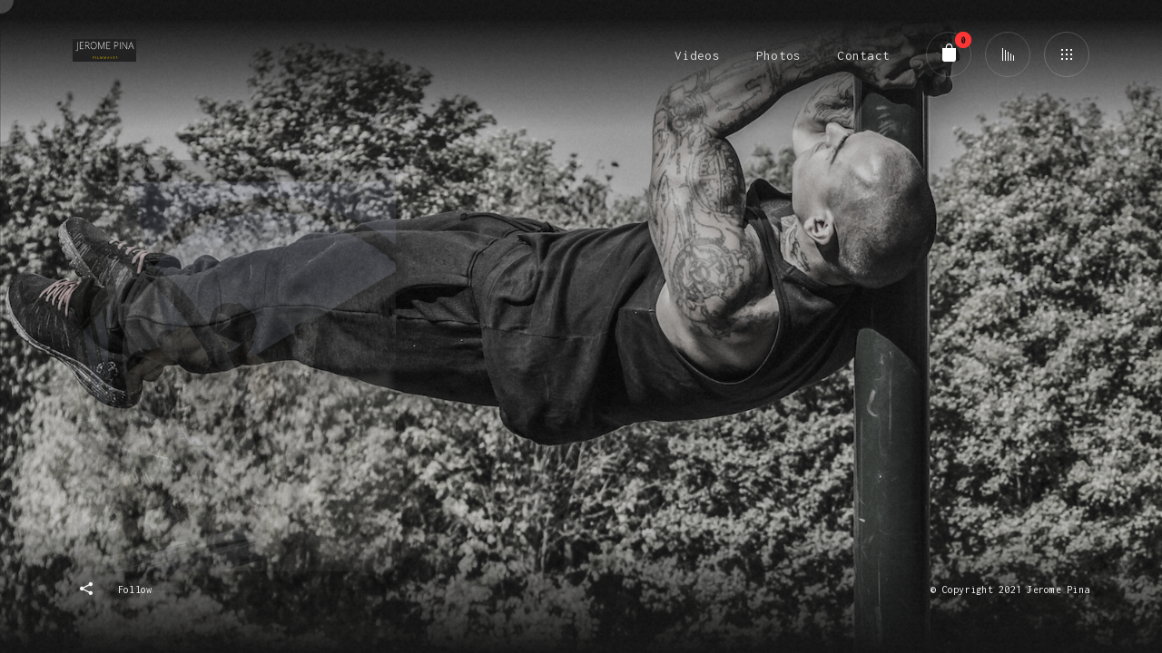

--- FILE ---
content_type: text/html; charset=UTF-8
request_url: http://jeromepina.com/photos/street_workout/
body_size: 15406
content:
<!DOCTYPE html>
<html lang="fr-FR">
<head>
	<meta http-equiv="Content-Type" content="text/html; charset=UTF-8" />
    <meta name="viewport" content="width=device-width, initial-scale=1.0" />
    

    <meta name='robots' content='index, follow, max-image-preview:large, max-snippet:-1, max-video-preview:-1' />
<script>window._wca = window._wca || [];</script>

	<!-- This site is optimized with the Yoast SEO plugin v20.8 - https://yoast.com/wordpress/plugins/seo/ -->
	<title>STREET WORKOUT - Jerome Pina</title>
	<link rel="canonical" href="https://jeromepina.com/photos/street_workout/" />
	<meta property="og:locale" content="fr_FR" />
	<meta property="og:type" content="article" />
	<meta property="og:title" content="STREET WORKOUT - Jerome Pina" />
	<meta property="og:url" content="https://jeromepina.com/photos/street_workout/" />
	<meta property="og:site_name" content="Jerome Pina" />
	<meta property="article:modified_time" content="2020-11-01T11:22:12+00:00" />
	<meta name="twitter:card" content="summary_large_image" />
	<script type="application/ld+json" class="yoast-schema-graph">{"@context":"https://schema.org","@graph":[{"@type":"WebPage","@id":"https://jeromepina.com/photos/street_workout/","url":"https://jeromepina.com/photos/street_workout/","name":"STREET WORKOUT - Jerome Pina","isPartOf":{"@id":"https://jeromepina.com/#website"},"datePublished":"2020-10-29T10:54:18+00:00","dateModified":"2020-11-01T11:22:12+00:00","breadcrumb":{"@id":"https://jeromepina.com/photos/street_workout/#breadcrumb"},"inLanguage":"fr-FR","potentialAction":[{"@type":"ReadAction","target":["https://jeromepina.com/photos/street_workout/"]}]},{"@type":"BreadcrumbList","@id":"https://jeromepina.com/photos/street_workout/#breadcrumb","itemListElement":[{"@type":"ListItem","position":1,"name":"Accueil","item":"https://jeromepina.com/"},{"@type":"ListItem","position":2,"name":"Photos","item":"https://jeromepina.com/photos/"},{"@type":"ListItem","position":3,"name":"STREET WORKOUT"}]},{"@type":"WebSite","@id":"https://jeromepina.com/#website","url":"https://jeromepina.com/","name":"Jerome Pina","description":"","publisher":{"@id":"https://jeromepina.com/#organization"},"potentialAction":[{"@type":"SearchAction","target":{"@type":"EntryPoint","urlTemplate":"https://jeromepina.com/?s={search_term_string}"},"query-input":"required name=search_term_string"}],"inLanguage":"fr-FR"},{"@type":"Organization","@id":"https://jeromepina.com/#organization","name":"Jerome Pina","url":"https://jeromepina.com/","logo":{"@type":"ImageObject","inLanguage":"fr-FR","@id":"https://jeromepina.com/#/schema/logo/image/","url":"https://jeromepina.com/wp-content/uploads/2020/10/JeromePina.com-logo-provisoire-e1603371669939.png","contentUrl":"https://jeromepina.com/wp-content/uploads/2020/10/JeromePina.com-logo-provisoire-e1603371669939.png","width":277,"height":97,"caption":"Jerome Pina"},"image":{"@id":"https://jeromepina.com/#/schema/logo/image/"}}]}</script>
	<!-- / Yoast SEO plugin. -->


<link rel='dns-prefetch' href='//stats.wp.com' />
<link rel='dns-prefetch' href='//fonts.googleapis.com' />
<link rel="alternate" type="application/rss+xml" title="Jerome Pina &raquo; Flux" href="https://jeromepina.com/feed/" />
<link rel="alternate" type="application/rss+xml" title="Jerome Pina &raquo; Flux des commentaires" href="https://jeromepina.com/comments/feed/" />
<script type="text/javascript">
window._wpemojiSettings = {"baseUrl":"https:\/\/s.w.org\/images\/core\/emoji\/14.0.0\/72x72\/","ext":".png","svgUrl":"https:\/\/s.w.org\/images\/core\/emoji\/14.0.0\/svg\/","svgExt":".svg","source":{"concatemoji":"http:\/\/jeromepina.com\/wp-includes\/js\/wp-emoji-release.min.js?ver=6.2.8"}};
/*! This file is auto-generated */
!function(e,a,t){var n,r,o,i=a.createElement("canvas"),p=i.getContext&&i.getContext("2d");function s(e,t){p.clearRect(0,0,i.width,i.height),p.fillText(e,0,0);e=i.toDataURL();return p.clearRect(0,0,i.width,i.height),p.fillText(t,0,0),e===i.toDataURL()}function c(e){var t=a.createElement("script");t.src=e,t.defer=t.type="text/javascript",a.getElementsByTagName("head")[0].appendChild(t)}for(o=Array("flag","emoji"),t.supports={everything:!0,everythingExceptFlag:!0},r=0;r<o.length;r++)t.supports[o[r]]=function(e){if(p&&p.fillText)switch(p.textBaseline="top",p.font="600 32px Arial",e){case"flag":return s("\ud83c\udff3\ufe0f\u200d\u26a7\ufe0f","\ud83c\udff3\ufe0f\u200b\u26a7\ufe0f")?!1:!s("\ud83c\uddfa\ud83c\uddf3","\ud83c\uddfa\u200b\ud83c\uddf3")&&!s("\ud83c\udff4\udb40\udc67\udb40\udc62\udb40\udc65\udb40\udc6e\udb40\udc67\udb40\udc7f","\ud83c\udff4\u200b\udb40\udc67\u200b\udb40\udc62\u200b\udb40\udc65\u200b\udb40\udc6e\u200b\udb40\udc67\u200b\udb40\udc7f");case"emoji":return!s("\ud83e\udef1\ud83c\udffb\u200d\ud83e\udef2\ud83c\udfff","\ud83e\udef1\ud83c\udffb\u200b\ud83e\udef2\ud83c\udfff")}return!1}(o[r]),t.supports.everything=t.supports.everything&&t.supports[o[r]],"flag"!==o[r]&&(t.supports.everythingExceptFlag=t.supports.everythingExceptFlag&&t.supports[o[r]]);t.supports.everythingExceptFlag=t.supports.everythingExceptFlag&&!t.supports.flag,t.DOMReady=!1,t.readyCallback=function(){t.DOMReady=!0},t.supports.everything||(n=function(){t.readyCallback()},a.addEventListener?(a.addEventListener("DOMContentLoaded",n,!1),e.addEventListener("load",n,!1)):(e.attachEvent("onload",n),a.attachEvent("onreadystatechange",function(){"complete"===a.readyState&&t.readyCallback()})),(e=t.source||{}).concatemoji?c(e.concatemoji):e.wpemoji&&e.twemoji&&(c(e.twemoji),c(e.wpemoji)))}(window,document,window._wpemojiSettings);
</script>
<style type="text/css">
img.wp-smiley,
img.emoji {
	display: inline !important;
	border: none !important;
	box-shadow: none !important;
	height: 1em !important;
	width: 1em !important;
	margin: 0 0.07em !important;
	vertical-align: -0.1em !important;
	background: none !important;
	padding: 0 !important;
}
</style>
	<link rel='stylesheet' id='wp-block-library-css' href='http://jeromepina.com/wp-includes/css/dist/block-library/style.min.css?ver=6.2.8' type='text/css' media='all' />
<style id='wp-block-library-inline-css' type='text/css'>
.has-text-align-justify{text-align:justify;}
</style>
<link rel='stylesheet' id='jetpack-videopress-video-block-view-css' href='http://jeromepina.com/wp-content/plugins/jetpack/jetpack_vendor/automattic/jetpack-videopress/build/block-editor/blocks/video/view.css?minify=false&#038;ver=317afd605f368082816f' type='text/css' media='all' />
<link rel='stylesheet' id='mediaelement-css' href='http://jeromepina.com/wp-includes/js/mediaelement/mediaelementplayer-legacy.min.css?ver=4.2.17' type='text/css' media='all' />
<link rel='stylesheet' id='wp-mediaelement-css' href='http://jeromepina.com/wp-includes/js/mediaelement/wp-mediaelement.min.css?ver=6.2.8' type='text/css' media='all' />
<link rel='stylesheet' id='wc-blocks-vendors-style-css' href='http://jeromepina.com/wp-content/plugins/woocommerce/packages/woocommerce-blocks/build/wc-blocks-vendors-style.css?ver=10.0.6' type='text/css' media='all' />
<link rel='stylesheet' id='wc-blocks-style-css' href='http://jeromepina.com/wp-content/plugins/woocommerce/packages/woocommerce-blocks/build/wc-blocks-style.css?ver=10.0.6' type='text/css' media='all' />
<link rel='stylesheet' id='classic-theme-styles-css' href='http://jeromepina.com/wp-includes/css/classic-themes.min.css?ver=6.2.8' type='text/css' media='all' />
<style id='global-styles-inline-css' type='text/css'>
body{--wp--preset--color--black: #000000;--wp--preset--color--cyan-bluish-gray: #abb8c3;--wp--preset--color--white: #ffffff;--wp--preset--color--pale-pink: #f78da7;--wp--preset--color--vivid-red: #cf2e2e;--wp--preset--color--luminous-vivid-orange: #ff6900;--wp--preset--color--luminous-vivid-amber: #fcb900;--wp--preset--color--light-green-cyan: #7bdcb5;--wp--preset--color--vivid-green-cyan: #00d084;--wp--preset--color--pale-cyan-blue: #8ed1fc;--wp--preset--color--vivid-cyan-blue: #0693e3;--wp--preset--color--vivid-purple: #9b51e0;--wp--preset--gradient--vivid-cyan-blue-to-vivid-purple: linear-gradient(135deg,rgba(6,147,227,1) 0%,rgb(155,81,224) 100%);--wp--preset--gradient--light-green-cyan-to-vivid-green-cyan: linear-gradient(135deg,rgb(122,220,180) 0%,rgb(0,208,130) 100%);--wp--preset--gradient--luminous-vivid-amber-to-luminous-vivid-orange: linear-gradient(135deg,rgba(252,185,0,1) 0%,rgba(255,105,0,1) 100%);--wp--preset--gradient--luminous-vivid-orange-to-vivid-red: linear-gradient(135deg,rgba(255,105,0,1) 0%,rgb(207,46,46) 100%);--wp--preset--gradient--very-light-gray-to-cyan-bluish-gray: linear-gradient(135deg,rgb(238,238,238) 0%,rgb(169,184,195) 100%);--wp--preset--gradient--cool-to-warm-spectrum: linear-gradient(135deg,rgb(74,234,220) 0%,rgb(151,120,209) 20%,rgb(207,42,186) 40%,rgb(238,44,130) 60%,rgb(251,105,98) 80%,rgb(254,248,76) 100%);--wp--preset--gradient--blush-light-purple: linear-gradient(135deg,rgb(255,206,236) 0%,rgb(152,150,240) 100%);--wp--preset--gradient--blush-bordeaux: linear-gradient(135deg,rgb(254,205,165) 0%,rgb(254,45,45) 50%,rgb(107,0,62) 100%);--wp--preset--gradient--luminous-dusk: linear-gradient(135deg,rgb(255,203,112) 0%,rgb(199,81,192) 50%,rgb(65,88,208) 100%);--wp--preset--gradient--pale-ocean: linear-gradient(135deg,rgb(255,245,203) 0%,rgb(182,227,212) 50%,rgb(51,167,181) 100%);--wp--preset--gradient--electric-grass: linear-gradient(135deg,rgb(202,248,128) 0%,rgb(113,206,126) 100%);--wp--preset--gradient--midnight: linear-gradient(135deg,rgb(2,3,129) 0%,rgb(40,116,252) 100%);--wp--preset--duotone--dark-grayscale: url('#wp-duotone-dark-grayscale');--wp--preset--duotone--grayscale: url('#wp-duotone-grayscale');--wp--preset--duotone--purple-yellow: url('#wp-duotone-purple-yellow');--wp--preset--duotone--blue-red: url('#wp-duotone-blue-red');--wp--preset--duotone--midnight: url('#wp-duotone-midnight');--wp--preset--duotone--magenta-yellow: url('#wp-duotone-magenta-yellow');--wp--preset--duotone--purple-green: url('#wp-duotone-purple-green');--wp--preset--duotone--blue-orange: url('#wp-duotone-blue-orange');--wp--preset--font-size--small: 13px;--wp--preset--font-size--medium: 20px;--wp--preset--font-size--large: 36px;--wp--preset--font-size--x-large: 42px;--wp--preset--spacing--20: 0.44rem;--wp--preset--spacing--30: 0.67rem;--wp--preset--spacing--40: 1rem;--wp--preset--spacing--50: 1.5rem;--wp--preset--spacing--60: 2.25rem;--wp--preset--spacing--70: 3.38rem;--wp--preset--spacing--80: 5.06rem;--wp--preset--shadow--natural: 6px 6px 9px rgba(0, 0, 0, 0.2);--wp--preset--shadow--deep: 12px 12px 50px rgba(0, 0, 0, 0.4);--wp--preset--shadow--sharp: 6px 6px 0px rgba(0, 0, 0, 0.2);--wp--preset--shadow--outlined: 6px 6px 0px -3px rgba(255, 255, 255, 1), 6px 6px rgba(0, 0, 0, 1);--wp--preset--shadow--crisp: 6px 6px 0px rgba(0, 0, 0, 1);}:where(.is-layout-flex){gap: 0.5em;}body .is-layout-flow > .alignleft{float: left;margin-inline-start: 0;margin-inline-end: 2em;}body .is-layout-flow > .alignright{float: right;margin-inline-start: 2em;margin-inline-end: 0;}body .is-layout-flow > .aligncenter{margin-left: auto !important;margin-right: auto !important;}body .is-layout-constrained > .alignleft{float: left;margin-inline-start: 0;margin-inline-end: 2em;}body .is-layout-constrained > .alignright{float: right;margin-inline-start: 2em;margin-inline-end: 0;}body .is-layout-constrained > .aligncenter{margin-left: auto !important;margin-right: auto !important;}body .is-layout-constrained > :where(:not(.alignleft):not(.alignright):not(.alignfull)){max-width: var(--wp--style--global--content-size);margin-left: auto !important;margin-right: auto !important;}body .is-layout-constrained > .alignwide{max-width: var(--wp--style--global--wide-size);}body .is-layout-flex{display: flex;}body .is-layout-flex{flex-wrap: wrap;align-items: center;}body .is-layout-flex > *{margin: 0;}:where(.wp-block-columns.is-layout-flex){gap: 2em;}.has-black-color{color: var(--wp--preset--color--black) !important;}.has-cyan-bluish-gray-color{color: var(--wp--preset--color--cyan-bluish-gray) !important;}.has-white-color{color: var(--wp--preset--color--white) !important;}.has-pale-pink-color{color: var(--wp--preset--color--pale-pink) !important;}.has-vivid-red-color{color: var(--wp--preset--color--vivid-red) !important;}.has-luminous-vivid-orange-color{color: var(--wp--preset--color--luminous-vivid-orange) !important;}.has-luminous-vivid-amber-color{color: var(--wp--preset--color--luminous-vivid-amber) !important;}.has-light-green-cyan-color{color: var(--wp--preset--color--light-green-cyan) !important;}.has-vivid-green-cyan-color{color: var(--wp--preset--color--vivid-green-cyan) !important;}.has-pale-cyan-blue-color{color: var(--wp--preset--color--pale-cyan-blue) !important;}.has-vivid-cyan-blue-color{color: var(--wp--preset--color--vivid-cyan-blue) !important;}.has-vivid-purple-color{color: var(--wp--preset--color--vivid-purple) !important;}.has-black-background-color{background-color: var(--wp--preset--color--black) !important;}.has-cyan-bluish-gray-background-color{background-color: var(--wp--preset--color--cyan-bluish-gray) !important;}.has-white-background-color{background-color: var(--wp--preset--color--white) !important;}.has-pale-pink-background-color{background-color: var(--wp--preset--color--pale-pink) !important;}.has-vivid-red-background-color{background-color: var(--wp--preset--color--vivid-red) !important;}.has-luminous-vivid-orange-background-color{background-color: var(--wp--preset--color--luminous-vivid-orange) !important;}.has-luminous-vivid-amber-background-color{background-color: var(--wp--preset--color--luminous-vivid-amber) !important;}.has-light-green-cyan-background-color{background-color: var(--wp--preset--color--light-green-cyan) !important;}.has-vivid-green-cyan-background-color{background-color: var(--wp--preset--color--vivid-green-cyan) !important;}.has-pale-cyan-blue-background-color{background-color: var(--wp--preset--color--pale-cyan-blue) !important;}.has-vivid-cyan-blue-background-color{background-color: var(--wp--preset--color--vivid-cyan-blue) !important;}.has-vivid-purple-background-color{background-color: var(--wp--preset--color--vivid-purple) !important;}.has-black-border-color{border-color: var(--wp--preset--color--black) !important;}.has-cyan-bluish-gray-border-color{border-color: var(--wp--preset--color--cyan-bluish-gray) !important;}.has-white-border-color{border-color: var(--wp--preset--color--white) !important;}.has-pale-pink-border-color{border-color: var(--wp--preset--color--pale-pink) !important;}.has-vivid-red-border-color{border-color: var(--wp--preset--color--vivid-red) !important;}.has-luminous-vivid-orange-border-color{border-color: var(--wp--preset--color--luminous-vivid-orange) !important;}.has-luminous-vivid-amber-border-color{border-color: var(--wp--preset--color--luminous-vivid-amber) !important;}.has-light-green-cyan-border-color{border-color: var(--wp--preset--color--light-green-cyan) !important;}.has-vivid-green-cyan-border-color{border-color: var(--wp--preset--color--vivid-green-cyan) !important;}.has-pale-cyan-blue-border-color{border-color: var(--wp--preset--color--pale-cyan-blue) !important;}.has-vivid-cyan-blue-border-color{border-color: var(--wp--preset--color--vivid-cyan-blue) !important;}.has-vivid-purple-border-color{border-color: var(--wp--preset--color--vivid-purple) !important;}.has-vivid-cyan-blue-to-vivid-purple-gradient-background{background: var(--wp--preset--gradient--vivid-cyan-blue-to-vivid-purple) !important;}.has-light-green-cyan-to-vivid-green-cyan-gradient-background{background: var(--wp--preset--gradient--light-green-cyan-to-vivid-green-cyan) !important;}.has-luminous-vivid-amber-to-luminous-vivid-orange-gradient-background{background: var(--wp--preset--gradient--luminous-vivid-amber-to-luminous-vivid-orange) !important;}.has-luminous-vivid-orange-to-vivid-red-gradient-background{background: var(--wp--preset--gradient--luminous-vivid-orange-to-vivid-red) !important;}.has-very-light-gray-to-cyan-bluish-gray-gradient-background{background: var(--wp--preset--gradient--very-light-gray-to-cyan-bluish-gray) !important;}.has-cool-to-warm-spectrum-gradient-background{background: var(--wp--preset--gradient--cool-to-warm-spectrum) !important;}.has-blush-light-purple-gradient-background{background: var(--wp--preset--gradient--blush-light-purple) !important;}.has-blush-bordeaux-gradient-background{background: var(--wp--preset--gradient--blush-bordeaux) !important;}.has-luminous-dusk-gradient-background{background: var(--wp--preset--gradient--luminous-dusk) !important;}.has-pale-ocean-gradient-background{background: var(--wp--preset--gradient--pale-ocean) !important;}.has-electric-grass-gradient-background{background: var(--wp--preset--gradient--electric-grass) !important;}.has-midnight-gradient-background{background: var(--wp--preset--gradient--midnight) !important;}.has-small-font-size{font-size: var(--wp--preset--font-size--small) !important;}.has-medium-font-size{font-size: var(--wp--preset--font-size--medium) !important;}.has-large-font-size{font-size: var(--wp--preset--font-size--large) !important;}.has-x-large-font-size{font-size: var(--wp--preset--font-size--x-large) !important;}
.wp-block-navigation a:where(:not(.wp-element-button)){color: inherit;}
:where(.wp-block-columns.is-layout-flex){gap: 2em;}
.wp-block-pullquote{font-size: 1.5em;line-height: 1.6;}
</style>
<link rel='stylesheet' id='basicLightbox-css' href='http://jeromepina.com/wp-content/plugins/angio-toolkit/options/toolkit/vendors/basicLightbox/basicLightbox.min.css?ver=6.2.8' type='text/css' media='all' />
<link rel='stylesheet' id='swiper-css' href='http://jeromepina.com/wp-content/plugins/elementor/assets/lib/swiper/css/swiper.min.css?ver=5.3.6' type='text/css' media='all' />
<link rel='stylesheet' id='angio-toolkit-css' href='http://jeromepina.com/wp-content/plugins/angio-toolkit/options/toolkit/css/frontend-toolkit.css?ver=6.2.8' type='text/css' media='all' />
<link rel='stylesheet' id='contact-form-7-css' href='http://jeromepina.com/wp-content/plugins/contact-form-7/includes/css/styles.css?ver=5.7.7' type='text/css' media='all' />
<link rel='stylesheet' id='woocommerce-layout-css' href='http://jeromepina.com/wp-content/plugins/woocommerce/assets/css/woocommerce-layout.css?ver=7.7.2' type='text/css' media='all' />
<style id='woocommerce-layout-inline-css' type='text/css'>

	.infinite-scroll .woocommerce-pagination {
		display: none;
	}
</style>
<link rel='stylesheet' id='woocommerce-smallscreen-css' href='http://jeromepina.com/wp-content/plugins/woocommerce/assets/css/woocommerce-smallscreen.css?ver=7.7.2' type='text/css' media='only screen and (max-width: 768px)' />
<link rel='stylesheet' id='woocommerce-general-css' href='http://jeromepina.com/wp-content/plugins/woocommerce/assets/css/woocommerce.css?ver=7.7.2' type='text/css' media='all' />
<style id='woocommerce-inline-inline-css' type='text/css'>
.woocommerce form .form-row .required { visibility: visible; }
</style>
<link rel='stylesheet' id='angio-fonts-css' href='//fonts.googleapis.com/css?family=Inconsolata%3Awght%40400%3B700%7CChivo%3Aital%2Cwght%400%2C300%2C400%3B0%2C700%3B1%2C400%3B1%2C700&#038;display=swap&#038;ver=1.0.0' type='text/css' media='all' />
<link rel='stylesheet' id='icomoon-font-css' href='http://jeromepina.com/wp-content/themes/angio/css/icomoon.css?ver=6.2.8' type='text/css' media='all' />
<link rel='stylesheet' id='angio-grid-css' href='http://jeromepina.com/wp-content/themes/angio/css/grid.css?ver=6.2.8' type='text/css' media='all' />
<link rel='stylesheet' id='angio-style-css' href='http://jeromepina.com/wp-content/themes/angio/style.css?ver=6.2.8' type='text/css' media='all' />
<link rel='stylesheet' id='woocommerce-custom-style-css' href='http://jeromepina.com/wp-content/plugins/angio-toolkit/options/woocommerce/css/wc-custom-style.css?ver=6.2.8' type='text/css' media='all' />
<link rel='stylesheet' id='elementor-icons-css' href='http://jeromepina.com/wp-content/plugins/elementor/assets/lib/eicons/css/elementor-icons.min.css?ver=5.20.0' type='text/css' media='all' />
<link rel='stylesheet' id='elementor-frontend-legacy-css' href='http://jeromepina.com/wp-content/plugins/elementor/assets/css/frontend-legacy.min.css?ver=3.13.4' type='text/css' media='all' />
<link rel='stylesheet' id='elementor-frontend-css' href='http://jeromepina.com/wp-content/plugins/elementor/assets/css/frontend.min.css?ver=3.13.4' type='text/css' media='all' />
<link rel='stylesheet' id='elementor-post-24-css' href='http://jeromepina.com/wp-content/uploads/elementor/css/post-24.css?ver=1634121017' type='text/css' media='all' />
<link rel='stylesheet' id='elementor-global-css' href='http://jeromepina.com/wp-content/uploads/elementor/css/global.css?ver=1634121017' type='text/css' media='all' />
<style id='rascalspanel-custom-inline-css' type='text/css'>
body{color:#b2b2b2;} .widget_rss li cite{color:#b2b2b2;} .brand-color{color:#ff3535;} .site .color{color:#ff3535;} .is-style-outline .wp-block-button__link{color:#ff3535;border-color:#ff3535;} .loader__bytes{color:#ff3535;} .header__menu ul ul a:hover{color:#ff3535;} .meta__date{color:#ff3535;} .comments__number{color:#ff3535;} #reply-title small a{color:#ff3535;} .widget a:hover{color:#ff3535;} .widget.widget_categories a:hover{color:#ff3535;} .widget.widget_archive a:hover{color:#ff3535;} .widget.widget_recent_entries a:hover{color:#ff3535;} .widget.widget_meta a:hover{color:#ff3535;} .widget.widget_nav_menu a:hover{color:#ff3535;} .widget.widget_pages a:hover{color:#ff3535;} .widget.widget_links{color:#ff3535;} .widget table#wp-calendar #next a:hover{color:#ff3535;} .widget table#wp-calendar #prev a:hover{color:#ff3535;} .mod__date{color:#ff3535;} .mod__readmore a{color:#ff3535;} .mod-news-3 .mod__date{color:#ff3535;} a .g:after{color:#ff3535;} .b-trigger .g:after{color:#ff3535;} body .mfp-arrow:hover{color:#ff3535;} .mfp-close:hover:after{color:#ff3535;} .menu-main__toggle:hover{color:#ff3535;} .wave-album__text{color:#ff3535;} .wave-album__buttons a:hover span{color:#ff3535;} .glitch-slider__desc{color:#ff3535;} .album-button:hover{color:#ff3535;} .event-h__date{color:#ff3535;} .mod-event-1 .mod__event-date{color:#ff3535;} .mod-event-2 .mod__event-date{color:#ff3535;} .wcp-categories a:hover{color:#ff3535;} .wcp-title a:hover{color:#ff3535;} .wcc-product a:hover{color:#ff3535;} .wcc-cats a:hover{color:#ff3535;} .brand-bg-color{background-color:#ff3535;} .mod__inner.sticky .mod__title:before {background-color:#ff3535;} .wp-block-tag-cloud a {background-color:#ff3535;} .wp-block-button__link{background-color:#ff3535;} .wp-block-file .wp-block-file__button{background-color:#ff3535;} .paging-navigation .page-numbers.current{background-color:#ff3535;} .paging-navigation a:hover{background-color:#ff3535;} .attachment-post-link a:hover{background-color:#ff3535;} .loader__progress:after{background-color:#ff3535;} .widget button{background-color:#ff3535;} .widget .button{background-color:#ff3535;} .widget input[type="button"]{background-color:#ff3535;} .widget input[type="reset"]{background-color:#ff3535;} .widget input[type="submit"]{background-color:#ff3535;} .widget_tag_cloud a {background-color:#ff3535;} .widget.widget_tag_cloud a:hover{background-color:#ff3535;} .message {background-color:#ff3535;} input[type="submit"]:hover{background-color:#ff3535;border-color:#ff3535;} button:hover{background-color:#ff3535;border-color:#ff3535;} .btn:hover{background-color:#ff3535;border-color:#ff3535;} .b-style-1:hover:before{background-color:#ff3535;} .meta-tags a:hover:before{background-color:#ff3535;} .comment .reply a:hover:before{background-color:#ff3535;} .audio-ctrl__position{background-color:#ff3535;} .woocommerce .blockUI.blockOverlay{background-color:#ff3535;} .wc-button{background-color:#ff3535;} .added_to_cart{background-color:#ff3535;} .woocommerce #respond input#submit{background-color:#ff3535;} .woocommerce a.button{background-color:#ff3535;} .woocommerce button.button{background-color:#ff3535;} .woocommerce input.button{background-color:#ff3535;} .woocommerce div.product form.cart .button{background-color:#ff3535;} .woocommerce-mini-cart__buttons a{background-color:#ff3535;} .woocommerce #respond input#submit.alt{background-color:#ff3535;} .woocommerce a.button.alt{background-color:#ff3535;} .woocommerce button.button.alt{background-color:#ff3535;} .woocommerce input.button.alt{background-color:#ff3535;} .wc-pagination .current{background-color:#ff3535;} .wc-pagination a:hover{background-color:#ff3535;} .woocommerce-account .woocommerce-MyAccount-navigation ul li a:hover{background-color:#ff3535;} .woocommerce-account .woocommerce-MyAccount-navigation ul li.is-active a{background-color:#ff3535;} blockquote{border-color:#ff3535;} .wp-block-quote{border-color:#ff3535;} input[type="submit"]{border-color:#ff3535;} button{border-color:#ff3535;} .btn{border-color:#ff3535;} .b-style-4 .b-style-4__a:before{border-color:#ff3535;} .album-button{border-color:#ff3535;} .album-button:after{border-color:#ff3535;} .album-button:before{border-color:#ff3535;} .woocommerce div.product .woocommerce-tabs ul.tabs li.active a{border-color:#ff3535;} .header__logo a img{width:70px;} 
</style>
<link rel='stylesheet' id='google-fonts-1-css' href='https://fonts.googleapis.com/css?family=Roboto+Slab%3A100%2C100italic%2C200%2C200italic%2C300%2C300italic%2C400%2C400italic%2C500%2C500italic%2C600%2C600italic%2C700%2C700italic%2C800%2C800italic%2C900%2C900italic%7CRoboto%3A100%2C100italic%2C200%2C200italic%2C300%2C300italic%2C400%2C400italic%2C500%2C500italic%2C600%2C600italic%2C700%2C700italic%2C800%2C800italic%2C900%2C900italic&#038;display=auto&#038;ver=6.2.8' type='text/css' media='all' />
<link rel='stylesheet' id='jetpack_css-css' href='http://jeromepina.com/wp-content/plugins/jetpack/css/jetpack.css?ver=12.1.2' type='text/css' media='all' />
<link rel="preconnect" href="https://fonts.gstatic.com/" crossorigin><script type='text/javascript' src='http://jeromepina.com/wp-includes/js/jquery/jquery.min.js?ver=3.6.4' id='jquery-core-js'></script>
<script type='text/javascript' src='http://jeromepina.com/wp-includes/js/jquery/jquery-migrate.min.js?ver=3.4.0' id='jquery-migrate-js'></script>
<script type='text/javascript' id='jquery-js-after'>
   	jQuery(document).ready(function(){
   		document.addEventListener('contextmenu', function(e){
		    if (e.target.className.includes('audio-player__track') ) {
		        e.preventDefault();
		    }
		}, false);

   });
   
</script>
<script defer type='text/javascript' src='https://stats.wp.com/s-202603.js' id='woocommerce-analytics-js'></script>
<link rel="https://api.w.org/" href="https://jeromepina.com/wp-json/" /><link rel="alternate" type="application/json" href="https://jeromepina.com/wp-json/wp/v2/pages/1646" /><link rel="EditURI" type="application/rsd+xml" title="RSD" href="https://jeromepina.com/xmlrpc.php?rsd" />
<link rel="wlwmanifest" type="application/wlwmanifest+xml" href="http://jeromepina.com/wp-includes/wlwmanifest.xml" />
<meta name="generator" content="WordPress 6.2.8" />
<meta name="generator" content="WooCommerce 7.7.2" />
<link rel='shortlink' href='https://jeromepina.com/?p=1646' />
<link rel="alternate" type="application/json+oembed" href="https://jeromepina.com/wp-json/oembed/1.0/embed?url=https%3A%2F%2Fjeromepina.com%2Fphotos%2Fstreet_workout%2F" />
<link rel="alternate" type="text/xml+oembed" href="https://jeromepina.com/wp-json/oembed/1.0/embed?url=https%3A%2F%2Fjeromepina.com%2Fphotos%2Fstreet_workout%2F&#038;format=xml" />
<script id="wpcp_disable_selection" type="text/javascript">
var image_save_msg='You are not allowed to save images!';
	var no_menu_msg='Context Menu disabled!';
	var smessage = "Content is protected !!";

function disableEnterKey(e)
{
	var elemtype = e.target.tagName;
	
	elemtype = elemtype.toUpperCase();
	
	if (elemtype == "TEXT" || elemtype == "TEXTAREA" || elemtype == "INPUT" || elemtype == "PASSWORD" || elemtype == "SELECT" || elemtype == "OPTION" || elemtype == "EMBED")
	{
		elemtype = 'TEXT';
	}
	
	if (e.ctrlKey){
     var key;
     if(window.event)
          key = window.event.keyCode;     //IE
     else
          key = e.which;     //firefox (97)
    //if (key != 17) alert(key);
     if (elemtype!= 'TEXT' && (key == 97 || key == 65 || key == 67 || key == 99 || key == 88 || key == 120 || key == 26 || key == 85  || key == 86 || key == 83 || key == 43 || key == 73))
     {
		if(wccp_free_iscontenteditable(e)) return true;
		show_wpcp_message('You are not allowed to copy content or view source');
		return false;
     }else
     	return true;
     }
}


/*For contenteditable tags*/
function wccp_free_iscontenteditable(e)
{
	var e = e || window.event; // also there is no e.target property in IE. instead IE uses window.event.srcElement
  	
	var target = e.target || e.srcElement;

	var elemtype = e.target.nodeName;
	
	elemtype = elemtype.toUpperCase();
	
	var iscontenteditable = "false";
		
	if(typeof target.getAttribute!="undefined" ) iscontenteditable = target.getAttribute("contenteditable"); // Return true or false as string
	
	var iscontenteditable2 = false;
	
	if(typeof target.isContentEditable!="undefined" ) iscontenteditable2 = target.isContentEditable; // Return true or false as boolean

	if(target.parentElement.isContentEditable) iscontenteditable2 = true;
	
	if (iscontenteditable == "true" || iscontenteditable2 == true)
	{
		if(typeof target.style!="undefined" ) target.style.cursor = "text";
		
		return true;
	}
}

////////////////////////////////////
function disable_copy(e)
{	
	var e = e || window.event; // also there is no e.target property in IE. instead IE uses window.event.srcElement
	
	var elemtype = e.target.tagName;
	
	elemtype = elemtype.toUpperCase();
	
	if (elemtype == "TEXT" || elemtype == "TEXTAREA" || elemtype == "INPUT" || elemtype == "PASSWORD" || elemtype == "SELECT" || elemtype == "OPTION" || elemtype == "EMBED")
	{
		elemtype = 'TEXT';
	}
	
	if(wccp_free_iscontenteditable(e)) return true;
	
	var isSafari = /Safari/.test(navigator.userAgent) && /Apple Computer/.test(navigator.vendor);
	
	var checker_IMG = '';
	if (elemtype == "IMG" && checker_IMG == 'checked' && e.detail >= 2) {show_wpcp_message(alertMsg_IMG);return false;}
	if (elemtype != "TEXT")
	{
		if (smessage !== "" && e.detail == 2)
			show_wpcp_message(smessage);
		
		if (isSafari)
			return true;
		else
			return false;
	}	
}

//////////////////////////////////////////
function disable_copy_ie()
{
	var e = e || window.event;
	var elemtype = window.event.srcElement.nodeName;
	elemtype = elemtype.toUpperCase();
	if(wccp_free_iscontenteditable(e)) return true;
	if (elemtype == "IMG") {show_wpcp_message(alertMsg_IMG);return false;}
	if (elemtype != "TEXT" && elemtype != "TEXTAREA" && elemtype != "INPUT" && elemtype != "PASSWORD" && elemtype != "SELECT" && elemtype != "OPTION" && elemtype != "EMBED")
	{
		return false;
	}
}	
function reEnable()
{
	return true;
}
document.onkeydown = disableEnterKey;
document.onselectstart = disable_copy_ie;
if(navigator.userAgent.indexOf('MSIE')==-1)
{
	document.onmousedown = disable_copy;
	document.onclick = reEnable;
}
function disableSelection(target)
{
    //For IE This code will work
    if (typeof target.onselectstart!="undefined")
    target.onselectstart = disable_copy_ie;
    
    //For Firefox This code will work
    else if (typeof target.style.MozUserSelect!="undefined")
    {target.style.MozUserSelect="none";}
    
    //All other  (ie: Opera) This code will work
    else
    target.onmousedown=function(){return false}
    target.style.cursor = "default";
}
//Calling the JS function directly just after body load
window.onload = function(){disableSelection(document.body);};

//////////////////special for safari Start////////////////
var onlongtouch;
var timer;
var touchduration = 1000; //length of time we want the user to touch before we do something

var elemtype = "";
function touchstart(e) {
	var e = e || window.event;
  // also there is no e.target property in IE.
  // instead IE uses window.event.srcElement
  	var target = e.target || e.srcElement;
	
	elemtype = window.event.srcElement.nodeName;
	
	elemtype = elemtype.toUpperCase();
	
	if(!wccp_pro_is_passive()) e.preventDefault();
	if (!timer) {
		timer = setTimeout(onlongtouch, touchduration);
	}
}

function touchend() {
    //stops short touches from firing the event
    if (timer) {
        clearTimeout(timer);
        timer = null;
    }
	onlongtouch();
}

onlongtouch = function(e) { //this will clear the current selection if anything selected
	
	if (elemtype != "TEXT" && elemtype != "TEXTAREA" && elemtype != "INPUT" && elemtype != "PASSWORD" && elemtype != "SELECT" && elemtype != "EMBED" && elemtype != "OPTION")	
	{
		if (window.getSelection) {
			if (window.getSelection().empty) {  // Chrome
			window.getSelection().empty();
			} else if (window.getSelection().removeAllRanges) {  // Firefox
			window.getSelection().removeAllRanges();
			}
		} else if (document.selection) {  // IE?
			document.selection.empty();
		}
		return false;
	}
};

document.addEventListener("DOMContentLoaded", function(event) { 
    window.addEventListener("touchstart", touchstart, false);
    window.addEventListener("touchend", touchend, false);
});

function wccp_pro_is_passive() {

  var cold = false,
  hike = function() {};

  try {
	  const object1 = {};
  var aid = Object.defineProperty(object1, 'passive', {
  get() {cold = true}
  });
  window.addEventListener('test', hike, aid);
  window.removeEventListener('test', hike, aid);
  } catch (e) {}

  return cold;
}
/*special for safari End*/
</script>
<script id="wpcp_disable_Right_Click" type="text/javascript">
document.ondragstart = function() { return false;}
	function nocontext(e) {
	   return false;
	}
	document.oncontextmenu = nocontext;
</script>
	<style>img#wpstats{display:none}</style>
			<noscript><style>.woocommerce-product-gallery{ opacity: 1 !important; }</style></noscript>
	<meta name="generator" content="Elementor 3.13.4; features: a11y_improvements, additional_custom_breakpoints; settings: css_print_method-external, google_font-enabled, font_display-auto">
<link rel="icon" href="https://jeromepina.com/wp-content/uploads/2020/10/JeromePina.com-logo-provisoire-300x300.png" sizes="32x32" />
<link rel="icon" href="https://jeromepina.com/wp-content/uploads/2020/10/JeromePina.com-logo-provisoire-300x300.png" sizes="192x192" />
<link rel="apple-touch-icon" href="https://jeromepina.com/wp-content/uploads/2020/10/JeromePina.com-logo-provisoire-300x300.png" />
<meta name="msapplication-TileImage" content="https://jeromepina.com/wp-content/uploads/2020/10/JeromePina.com-logo-provisoire-300x300.png" />

</head>

<body class="page-template page-template-template-gallery page-template-template-gallery-php page page-id-1646 page-child parent-pageid-1350 wp-custom-logo wp-embed-responsive theme-angio woocommerce-no-js unselectable page-title-disabled is-fullscreen AXloader is-page-transitions is-scroll-mask is-smoothscroll is-hud is-scroll-animations is-cursor-effects is-hidden-header elementor-default elementor-kit-24 elementor-page elementor-page-1646">
<svg xmlns="http://www.w3.org/2000/svg" viewBox="0 0 0 0" width="0" height="0" focusable="false" role="none" style="visibility: hidden; position: absolute; left: -9999px; overflow: hidden;" ><defs><filter id="wp-duotone-dark-grayscale"><feColorMatrix color-interpolation-filters="sRGB" type="matrix" values=" .299 .587 .114 0 0 .299 .587 .114 0 0 .299 .587 .114 0 0 .299 .587 .114 0 0 " /><feComponentTransfer color-interpolation-filters="sRGB" ><feFuncR type="table" tableValues="0 0.49803921568627" /><feFuncG type="table" tableValues="0 0.49803921568627" /><feFuncB type="table" tableValues="0 0.49803921568627" /><feFuncA type="table" tableValues="1 1" /></feComponentTransfer><feComposite in2="SourceGraphic" operator="in" /></filter></defs></svg><svg xmlns="http://www.w3.org/2000/svg" viewBox="0 0 0 0" width="0" height="0" focusable="false" role="none" style="visibility: hidden; position: absolute; left: -9999px; overflow: hidden;" ><defs><filter id="wp-duotone-grayscale"><feColorMatrix color-interpolation-filters="sRGB" type="matrix" values=" .299 .587 .114 0 0 .299 .587 .114 0 0 .299 .587 .114 0 0 .299 .587 .114 0 0 " /><feComponentTransfer color-interpolation-filters="sRGB" ><feFuncR type="table" tableValues="0 1" /><feFuncG type="table" tableValues="0 1" /><feFuncB type="table" tableValues="0 1" /><feFuncA type="table" tableValues="1 1" /></feComponentTransfer><feComposite in2="SourceGraphic" operator="in" /></filter></defs></svg><svg xmlns="http://www.w3.org/2000/svg" viewBox="0 0 0 0" width="0" height="0" focusable="false" role="none" style="visibility: hidden; position: absolute; left: -9999px; overflow: hidden;" ><defs><filter id="wp-duotone-purple-yellow"><feColorMatrix color-interpolation-filters="sRGB" type="matrix" values=" .299 .587 .114 0 0 .299 .587 .114 0 0 .299 .587 .114 0 0 .299 .587 .114 0 0 " /><feComponentTransfer color-interpolation-filters="sRGB" ><feFuncR type="table" tableValues="0.54901960784314 0.98823529411765" /><feFuncG type="table" tableValues="0 1" /><feFuncB type="table" tableValues="0.71764705882353 0.25490196078431" /><feFuncA type="table" tableValues="1 1" /></feComponentTransfer><feComposite in2="SourceGraphic" operator="in" /></filter></defs></svg><svg xmlns="http://www.w3.org/2000/svg" viewBox="0 0 0 0" width="0" height="0" focusable="false" role="none" style="visibility: hidden; position: absolute; left: -9999px; overflow: hidden;" ><defs><filter id="wp-duotone-blue-red"><feColorMatrix color-interpolation-filters="sRGB" type="matrix" values=" .299 .587 .114 0 0 .299 .587 .114 0 0 .299 .587 .114 0 0 .299 .587 .114 0 0 " /><feComponentTransfer color-interpolation-filters="sRGB" ><feFuncR type="table" tableValues="0 1" /><feFuncG type="table" tableValues="0 0.27843137254902" /><feFuncB type="table" tableValues="0.5921568627451 0.27843137254902" /><feFuncA type="table" tableValues="1 1" /></feComponentTransfer><feComposite in2="SourceGraphic" operator="in" /></filter></defs></svg><svg xmlns="http://www.w3.org/2000/svg" viewBox="0 0 0 0" width="0" height="0" focusable="false" role="none" style="visibility: hidden; position: absolute; left: -9999px; overflow: hidden;" ><defs><filter id="wp-duotone-midnight"><feColorMatrix color-interpolation-filters="sRGB" type="matrix" values=" .299 .587 .114 0 0 .299 .587 .114 0 0 .299 .587 .114 0 0 .299 .587 .114 0 0 " /><feComponentTransfer color-interpolation-filters="sRGB" ><feFuncR type="table" tableValues="0 0" /><feFuncG type="table" tableValues="0 0.64705882352941" /><feFuncB type="table" tableValues="0 1" /><feFuncA type="table" tableValues="1 1" /></feComponentTransfer><feComposite in2="SourceGraphic" operator="in" /></filter></defs></svg><svg xmlns="http://www.w3.org/2000/svg" viewBox="0 0 0 0" width="0" height="0" focusable="false" role="none" style="visibility: hidden; position: absolute; left: -9999px; overflow: hidden;" ><defs><filter id="wp-duotone-magenta-yellow"><feColorMatrix color-interpolation-filters="sRGB" type="matrix" values=" .299 .587 .114 0 0 .299 .587 .114 0 0 .299 .587 .114 0 0 .299 .587 .114 0 0 " /><feComponentTransfer color-interpolation-filters="sRGB" ><feFuncR type="table" tableValues="0.78039215686275 1" /><feFuncG type="table" tableValues="0 0.94901960784314" /><feFuncB type="table" tableValues="0.35294117647059 0.47058823529412" /><feFuncA type="table" tableValues="1 1" /></feComponentTransfer><feComposite in2="SourceGraphic" operator="in" /></filter></defs></svg><svg xmlns="http://www.w3.org/2000/svg" viewBox="0 0 0 0" width="0" height="0" focusable="false" role="none" style="visibility: hidden; position: absolute; left: -9999px; overflow: hidden;" ><defs><filter id="wp-duotone-purple-green"><feColorMatrix color-interpolation-filters="sRGB" type="matrix" values=" .299 .587 .114 0 0 .299 .587 .114 0 0 .299 .587 .114 0 0 .299 .587 .114 0 0 " /><feComponentTransfer color-interpolation-filters="sRGB" ><feFuncR type="table" tableValues="0.65098039215686 0.40392156862745" /><feFuncG type="table" tableValues="0 1" /><feFuncB type="table" tableValues="0.44705882352941 0.4" /><feFuncA type="table" tableValues="1 1" /></feComponentTransfer><feComposite in2="SourceGraphic" operator="in" /></filter></defs></svg><svg xmlns="http://www.w3.org/2000/svg" viewBox="0 0 0 0" width="0" height="0" focusable="false" role="none" style="visibility: hidden; position: absolute; left: -9999px; overflow: hidden;" ><defs><filter id="wp-duotone-blue-orange"><feColorMatrix color-interpolation-filters="sRGB" type="matrix" values=" .299 .587 .114 0 0 .299 .587 .114 0 0 .299 .587 .114 0 0 .299 .587 .114 0 0 " /><feComponentTransfer color-interpolation-filters="sRGB" ><feFuncR type="table" tableValues="0.098039215686275 1" /><feFuncG type="table" tableValues="0 0.66274509803922" /><feFuncB type="table" tableValues="0.84705882352941 0.41960784313725" /><feFuncA type="table" tableValues="1 1" /></feComponentTransfer><feComposite in2="SourceGraphic" operator="in" /></filter></defs></svg>

<div class="noisy"></div>


    <div class="loader theme-loader"><div class="loader__content"><div class="loader__inner"><div class="loader__image"><img src="https://jeromepina.com/wp-content/uploads/2020/10/JeromePina.com-logo-provisoire-e1603371669939.png" alt="Preloader Image"><div class="loader__progress"></div><div class="loader__bytes"></div></div></div></div></div>

<div class="page-trans glitch-disappear"></div>


<div id="cursor"><div class="cursor__body"></div><div class="cursor__body-inner"></div><div class="cursor__body-text"></div></div>

<header id="header" class="header-hybrid">

	

    <div class="header__container container--full">

                <div class="header__logo">
        	<div class="logo">
	            <a href="https://jeromepina.com/"><img src="https://jeromepina.com/wp-content/uploads/2020/10/JeromePina.com-logo-provisoire-e1603371669939.png" alt="Logo Image"></a>	        </div>
        </div>

                            <nav class="header__menu menu-top js-desktop-menu">
                <div class="menu-jerome-pina-container"><ul id="menu-jerome-pina" class="primary"><li id="menu-item-1456" class="menu-item menu-item-type-post_type menu-item-object-page menu-item-has-children menu-item-1456"><a href="https://jeromepina.com/videos/">Videos</a>
<ul class="sub-menu">
	<li id="menu-item-1658" class="menu-item menu-item-type-post_type menu-item-object-page menu-item-1658"><a href="https://jeromepina.com/videos/training-videos/">Training</a></li>
	<li id="menu-item-1392" class="menu-item menu-item-type-post_type menu-item-object-page menu-item-1392"><a href="https://jeromepina.com/videos/short_films/">Short films</a></li>
	<li id="menu-item-1280" class="menu-item menu-item-type-post_type menu-item-object-page menu-item-1280"><a href="https://jeromepina.com/videos/mechanic_custom/">Mechanic custom</a></li>
	<li id="menu-item-1390" class="menu-item menu-item-type-post_type menu-item-object-page menu-item-1390"><a href="https://jeromepina.com/videos/art/">Art</a></li>
	<li id="menu-item-1278" class="menu-item menu-item-type-post_type menu-item-object-page menu-item-1278"><a href="https://jeromepina.com/videos/narox/">Narox</a></li>
	<li id="menu-item-1391" class="menu-item menu-item-type-post_type menu-item-object-page menu-item-1391"><a href="https://jeromepina.com/videos/lifestyle/">Lifestyle</a></li>
	<li id="menu-item-1779" class="menu-item menu-item-type-post_type menu-item-object-page menu-item-1779"><a href="https://jeromepina.com/videos/making_of/">Making of</a></li>
</ul>
</li>
<li id="menu-item-1384" class="menu-item menu-item-type-post_type menu-item-object-page current-page-ancestor current-menu-ancestor current-page-parent current_page_ancestor menu-item-has-children menu-item-1384"><a href="https://jeromepina.com/photos/">Photos</a>
<ul class="sub-menu">
	<li id="menu-item-1655" class="menu-item menu-item-type-post_type menu-item-object-page current-menu-ancestor current-menu-parent current_page_parent current_page_ancestor menu-item-has-children menu-item-1655"><a href="https://jeromepina.com/training-photos/">TRAINING</a>
	<ul class="sub-menu">
		<li id="menu-item-1405" class="menu-item menu-item-type-post_type menu-item-object-page menu-item-1405"><a href="https://jeromepina.com/photos/body_building/">BODY BUILDING</a></li>
		<li id="menu-item-1654" class="menu-item menu-item-type-post_type menu-item-object-page menu-item-1654"><a href="https://jeromepina.com/photos/fight/">FIGHT</a></li>
		<li id="menu-item-1653" class="menu-item menu-item-type-post_type menu-item-object-page current-menu-item page_item page-item-1646 current_page_item menu-item-1653"><a href="https://jeromepina.com/photos/street_workout/" aria-current="page">STREET WORKOUT</a></li>
		<li id="menu-item-2186" class="menu-item menu-item-type-post_type menu-item-object-page menu-item-2186"><a href="https://jeromepina.com/photos/strength_training/">STRENGTH TRAINING</a></li>
	</ul>
</li>
	<li id="menu-item-1387" class="menu-item menu-item-type-post_type menu-item-object-page menu-item-1387"><a href="https://jeromepina.com/photos/short_films/">SHORT FILMS</a></li>
	<li id="menu-item-1632" class="menu-item menu-item-type-post_type menu-item-object-page menu-item-has-children menu-item-1632"><a href="https://jeromepina.com/motors/">MOTORS</a>
	<ul class="sub-menu">
		<li id="menu-item-1625" class="menu-item menu-item-type-post_type menu-item-object-page menu-item-1625"><a href="https://jeromepina.com/photos/motorbike/">MOTORBIKE</a></li>
		<li id="menu-item-1389" class="menu-item menu-item-type-post_type menu-item-object-page menu-item-1389"><a href="https://jeromepina.com/photos/4x4/">4X4</a></li>
		<li id="menu-item-1638" class="menu-item menu-item-type-post_type menu-item-object-page menu-item-1638"><a href="https://jeromepina.com/photos/mechanic_custom/">MECHANIC CUSTOM</a></li>
	</ul>
</li>
	<li id="menu-item-1385" class="menu-item menu-item-type-post_type menu-item-object-page menu-item-1385"><a href="https://jeromepina.com/photos/art/">ART</a></li>
	<li id="menu-item-1415" class="menu-item menu-item-type-post_type menu-item-object-page menu-item-1415"><a href="https://jeromepina.com/photos/portrait/">PORTRAIT</a></li>
	<li id="menu-item-1388" class="menu-item menu-item-type-post_type menu-item-object-page menu-item-1388"><a href="https://jeromepina.com/photos/narox/">NAROX</a></li>
	<li id="menu-item-1386" class="menu-item menu-item-type-post_type menu-item-object-page menu-item-1386"><a href="https://jeromepina.com/photos/lifestyle/">LIFESTYLE</a></li>
	<li id="menu-item-1791" class="menu-item menu-item-type-post_type menu-item-object-page menu-item-1791"><a href="https://jeromepina.com/photos/making_of/">MAKING OF</a></li>
</ul>
</li>
<li id="menu-item-1406" class="menu-item menu-item-type-post_type menu-item-object-page menu-item-1406"><a href="https://jeromepina.com/contact/">Contact</a></li>
</ul></div>            </nav>
        

        								<div class="cart-widget-holder">
				<a href="#" class="cart-widget-button js-cart-button magneto">
					<span class="cart-icon">
						<svg version="1.1" xmlns="http://www.w3.org/2000/svg" xmlns:xlink="http://www.w3.org/1999/xlink" x="0px" y="0px" viewBox="0 0 12 16" xml:space="preserve">
						<path class="st0" d="M9,4V3c0-1.7-1.3-3-3-3S3,1.3,3,3v1H0v10c0,1.1,0.9,2,2,2h8c1.1,0,2-0.9,2-2V4H9z M4,3c0-1.1,0.9-2,2-2
							s2,0.9,2,2v1H4V3z"></path>
						</svg>
					    <span class="cart-widget-counter brand-bg-color js-cart-counter">0</span>
					</span>
				</a>
				<div class="cart-widget js-cart-widget">
					<div class="cart-widget__header">
						<div class="cart-widget__title">
							<h6>Cart review</h6>
						</div>
						<a href="#" class="cart-widget__close js-cart-widget-close">
							<div class="x-icon">
								<svg xmlns="http://www.w3.org/2000/svg" xmlns:xlink="http://www.w3.org/1999/xlink" aria-hidden="true" focusable="false" width="1em" height="1em" style="-ms-transform: rotate(360deg); -webkit-transform: rotate(360deg); transform: rotate(360deg);" preserveAspectRatio="xMidYMid meet" viewBox="0 0 512 512"><path d="M405 136.798L375.202 107 256 226.202 136.798 107 107 136.798 226.202 256 107 375.202 136.798 405 256 285.798 375.202 405 405 375.202 285.798 256z" fill="#626262"/></svg>
							</div>
						</a>
					</div>
					<div class="widget_shopping_cart_content">

	<p class="woocommerce-mini-cart__empty-message">Votre panier est vide.</p>


</div>
				</div>
			</div>




		         
                
                                <div class="menu-extra-button magneto">	
                    <a href="https://jeromepina.com/wp-content/uploads/2020/10/ES_Clockwork-Cushy.mp3" class="bg-player rp">
                        <span class="bg-player__loader"></span>
                        <span class="bg-player__eq">
                            <span class="eq-bar eq-bar1"></span>
                            <span class="eq-bar eq-bar2"></span>
                            <span class="eq-bar eq-bar3"></span>
                            <span class="eq-bar eq-bar4"></span>
                            <span class="eq-bar eq-bar5"></span>
                        </span>
                    </a>
                </div>
                                    
		<div class="header__layer-menu">
                        	
        	 <div class="l-menu js-layer-menu">
                <div class="l-menu__wrap">
                    <div class="l-menu__inner container container--full">
                        <nav class="menu-main js-create-b-style-3 js-layer-menu-nav">
                            <div class="menu-jerome-pina-container"><ul id="menu-jerome-pina-1" class="primary"><li class="menu-item menu-item-type-post_type menu-item-object-page menu-item-has-children menu-item-1456"><a href="https://jeromepina.com/videos/">Videos</a>
<ul class="sub-menu">
	<li class="menu-item menu-item-type-post_type menu-item-object-page menu-item-1658"><a href="https://jeromepina.com/videos/training-videos/">Training</a></li>
	<li class="menu-item menu-item-type-post_type menu-item-object-page menu-item-1392"><a href="https://jeromepina.com/videos/short_films/">Short films</a></li>
	<li class="menu-item menu-item-type-post_type menu-item-object-page menu-item-1280"><a href="https://jeromepina.com/videos/mechanic_custom/">Mechanic custom</a></li>
	<li class="menu-item menu-item-type-post_type menu-item-object-page menu-item-1390"><a href="https://jeromepina.com/videos/art/">Art</a></li>
	<li class="menu-item menu-item-type-post_type menu-item-object-page menu-item-1278"><a href="https://jeromepina.com/videos/narox/">Narox</a></li>
	<li class="menu-item menu-item-type-post_type menu-item-object-page menu-item-1391"><a href="https://jeromepina.com/videos/lifestyle/">Lifestyle</a></li>
	<li class="menu-item menu-item-type-post_type menu-item-object-page menu-item-1779"><a href="https://jeromepina.com/videos/making_of/">Making of</a></li>
</ul>
</li>
<li class="menu-item menu-item-type-post_type menu-item-object-page current-page-ancestor current-menu-ancestor current-page-parent current_page_ancestor menu-item-has-children menu-item-1384"><a href="https://jeromepina.com/photos/">Photos</a>
<ul class="sub-menu">
	<li class="menu-item menu-item-type-post_type menu-item-object-page current-menu-ancestor current-menu-parent current_page_parent current_page_ancestor menu-item-has-children menu-item-1655"><a href="https://jeromepina.com/training-photos/">TRAINING</a>
	<ul class="sub-menu">
		<li class="menu-item menu-item-type-post_type menu-item-object-page menu-item-1405"><a href="https://jeromepina.com/photos/body_building/">BODY BUILDING</a></li>
		<li class="menu-item menu-item-type-post_type menu-item-object-page menu-item-1654"><a href="https://jeromepina.com/photos/fight/">FIGHT</a></li>
		<li class="menu-item menu-item-type-post_type menu-item-object-page current-menu-item page_item page-item-1646 current_page_item menu-item-1653"><a href="https://jeromepina.com/photos/street_workout/" aria-current="page">STREET WORKOUT</a></li>
		<li class="menu-item menu-item-type-post_type menu-item-object-page menu-item-2186"><a href="https://jeromepina.com/photos/strength_training/">STRENGTH TRAINING</a></li>
	</ul>
</li>
	<li class="menu-item menu-item-type-post_type menu-item-object-page menu-item-1387"><a href="https://jeromepina.com/photos/short_films/">SHORT FILMS</a></li>
	<li class="menu-item menu-item-type-post_type menu-item-object-page menu-item-has-children menu-item-1632"><a href="https://jeromepina.com/motors/">MOTORS</a>
	<ul class="sub-menu">
		<li class="menu-item menu-item-type-post_type menu-item-object-page menu-item-1625"><a href="https://jeromepina.com/photos/motorbike/">MOTORBIKE</a></li>
		<li class="menu-item menu-item-type-post_type menu-item-object-page menu-item-1389"><a href="https://jeromepina.com/photos/4x4/">4X4</a></li>
		<li class="menu-item menu-item-type-post_type menu-item-object-page menu-item-1638"><a href="https://jeromepina.com/photos/mechanic_custom/">MECHANIC CUSTOM</a></li>
	</ul>
</li>
	<li class="menu-item menu-item-type-post_type menu-item-object-page menu-item-1385"><a href="https://jeromepina.com/photos/art/">ART</a></li>
	<li class="menu-item menu-item-type-post_type menu-item-object-page menu-item-1415"><a href="https://jeromepina.com/photos/portrait/">PORTRAIT</a></li>
	<li class="menu-item menu-item-type-post_type menu-item-object-page menu-item-1388"><a href="https://jeromepina.com/photos/narox/">NAROX</a></li>
	<li class="menu-item menu-item-type-post_type menu-item-object-page menu-item-1386"><a href="https://jeromepina.com/photos/lifestyle/">LIFESTYLE</a></li>
	<li class="menu-item menu-item-type-post_type menu-item-object-page menu-item-1791"><a href="https://jeromepina.com/photos/making_of/">MAKING OF</a></li>
</ul>
</li>
<li class="menu-item menu-item-type-post_type menu-item-object-page menu-item-1406"><a href="https://jeromepina.com/contact/">Contact</a></li>
</ul></div>                        </nav>
                    </div>
                </div>
                <div class="l-menu-bg js-layer-menu-bg"></div>
            </div>
            <div class="menu-extra-button magneto">	
	            <a href="#" class="l-menu-btn menu-button js-menu-button">
				   <div class="dots-wrap">
				      <div class="dot-row _1">
				         <div class="dot _1"><span></span></div>
				         <div class="dot _2"><span></span></div>
				         <div class="dot _3"><span></span></div>
				      </div>
				      <div class="dot-row _2">
				         <div class="dot _1"><span></span></div>
				         <div class="dot _2"><span></span></div>
				         <div class="dot _3"><span></span></div>
				      </div>
				      <div class="dot-row _3">
				         <div class="dot _1"><span></span></div>
				         <div class="dot _2"><span></span></div>
				         <div class="dot _3"><span></span></div>
				      </div>
				   </div>
				   <div class="menu-loading">
				      <svg class="circular" viewBox="25 25 50 50">
				         <circle class="path" cx="50" cy="50" r="24" style="transform-origin: 0px 0px;" data-svg-origin="26 26"> </circle>
				      </svg>
				   </div>
				</a>
			</div>

        </div>
    </div>
</header>

<div id="app">
    <div id="ajax-content"><div class="rp-page-audio" data-audio="https://rascalsthemes.com/demo/angio/audio/1.mp3"></div>
<div class="content--horizontal">

			
		<div id="fx-wgl-glitch" class="fs" data-image-src="https://jeromepina.com/wp-content/uploads/2020/11/mma-jerome-pina-training-street-workout-jeromepina.com_-1.jpg">
			
			<canvas id="fx-wgl-glitch-canvas"></canvas>

			<div class="fs__image" style="background-image: url(https://jeromepina.com/wp-content/uploads/2020/11/mma-jerome-pina-training-street-workout-jeromepina.com_-1.jpg)"></div>

	
				<div class="fade-layer" style="opacity:0"></div>

						
				<div id="fs-scroll" class="fs-scroll--h">
									<div id="fs-scroll__content">

						
	<div class="gallery-grid gallery--h3">

		
							
				
				
											
							<div class="scroll-item">
								<div class="scroll-item__innner">

												
				
						<a href="#" class="gallery__item fx-cursor appear-from-bottom waypoint-delay is-waypoint fx-lightbox" title="" data-factor="40" data-cursor-class="click" data-lb-id="lb_696c261a15062">
		                			                			                		<div class="gallery__item-inner">
			                		<div class="ithumb img">
			                						                				<img src="https://jeromepina.com/wp-content/uploads/2020/10/Workout-Freestyle-Rope-jerome-site-jeromepina.com_-540x720.jpg" alt="Workout Freestyle Rope jerome site jeromepina.com">
			                		</div>
		                		</div>
		                		
		                		                	</a>
	                		            		<div id="lb_696c261a15062" class="lightbox__content">
	            			<div class="lightbox__inner lightbox__default">
	            					            					<div class="lightbox__image-holder" data-img-src="https://jeromepina.com/wp-content/uploads/2020/10/Workout-Freestyle-Rope-jerome-site-jeromepina.com_.jpg"></div>
	            					            				<span class="lightbox__title"></span>
	            			</div>
	            		</div>

	           	
											</div>
					</div>
											
				
											
				
				
											
							<div class="scroll-item">
								<div class="scroll-item__innner">

												
				
						<a href="#" class="gallery__item fx-cursor appear-from-bottom waypoint-delay is-waypoint fx-lightbox" title="" data-factor="40" data-cursor-class="click" data-lb-id="lb_696c261a15566">
		                			                			                		<div class="gallery__item-inner">
			                		<div class="ithumb img">
			                						                				<img src="https://jeromepina.com/wp-content/uploads/2020/10/Workout-Freestyle-Rope-jerome-ina-jeromepina.com_-836x522.jpg" alt="Workout Freestyle Rope jerome ina jeromepina.com">
			                		</div>
		                		</div>
		                		
		                		                	</a>
	                		            		<div id="lb_696c261a15566" class="lightbox__content">
	            			<div class="lightbox__inner lightbox__default">
	            					            					<div class="lightbox__image-holder" data-img-src="https://jeromepina.com/wp-content/uploads/2020/10/Workout-Freestyle-Rope-jerome-ina-jeromepina.com_.jpg"></div>
	            					            				<span class="lightbox__title"></span>
	            			</div>
	            		</div>

	           	
											
				
											
				
				
												
				
						<a href="#" class="gallery__item fx-cursor appear-from-bottom waypoint-delay is-waypoint fx-lightbox" title="" data-factor="40" data-cursor-class="click" data-lb-id="lb_696c261a158d4">
		                			                			                		<div class="gallery__item-inner">
			                		<div class="ithumb img">
			                						                				<img src="https://jeromepina.com/wp-content/uploads/2020/10/PULL-UP-VARIATIONS-TRAINING-2-ponfaverger-jeromepina.com_-836x522.jpg" alt="PULL UP VARIATIONS TRAINING 2 ponfaverger jeromepina.com">
			                		</div>
		                		</div>
		                		
		                		                	</a>
	                		            		<div id="lb_696c261a158d4" class="lightbox__content">
	            			<div class="lightbox__inner lightbox__default">
	            					            					<div class="lightbox__image-holder" data-img-src="https://jeromepina.com/wp-content/uploads/2020/10/PULL-UP-VARIATIONS-TRAINING-2-ponfaverger-jeromepina.com_.jpg"></div>
	            					            				<span class="lightbox__title"></span>
	            			</div>
	            		</div>

	           	
											</div>
					</div>
											
				
											
				
				
											
							<div class="scroll-item">
								<div class="scroll-item__innner">

												
				
						<a href="#" class="gallery__item fx-cursor appear-from-bottom waypoint-delay is-waypoint fx-lightbox" title="" data-factor="40" data-cursor-class="click" data-lb-id="lb_696c261a15c19">
		                			                			                		<div class="gallery__item-inner">
			                		<div class="ithumb img">
			                						                				<img src="https://jeromepina.com/wp-content/uploads/2020/10/training-body-mma-jerome-pina-jeromepina.com_-540x720.jpg" alt="training body mma jerome pina jeromepina.com">
			                		</div>
		                		</div>
		                		
		                		                	</a>
	                		            		<div id="lb_696c261a15c19" class="lightbox__content">
	            			<div class="lightbox__inner lightbox__default">
	            					            					<div class="lightbox__image-holder" data-img-src="https://jeromepina.com/wp-content/uploads/2020/10/training-body-mma-jerome-pina-jeromepina.com_.jpg"></div>
	            					            				<span class="lightbox__title"></span>
	            			</div>
	            		</div>

	           	
											</div>
					</div>
											
				
											
				
				
											
							<div class="scroll-item">
								<div class="scroll-item__innner">

												
				
						<a href="#" class="gallery__item fx-cursor appear-from-bottom waypoint-delay is-waypoint fx-lightbox" title="" data-factor="40" data-cursor-class="click" data-lb-id="lb_696c261a15e5b">
		                			                			                		<div class="gallery__item-inner">
			                		<div class="ithumb img">
			                						                				<img src="https://jeromepina.com/wp-content/uploads/2020/10/jerome-pina-training-jeromepina.com_-836x522.jpg" alt="jerome pina training jeromepina.com">
			                		</div>
		                		</div>
		                		
		                		                	</a>
	                		            		<div id="lb_696c261a15e5b" class="lightbox__content">
	            			<div class="lightbox__inner lightbox__default">
	            					            					<div class="lightbox__image-holder" data-img-src="https://jeromepina.com/wp-content/uploads/2020/10/jerome-pina-training-jeromepina.com_.jpg"></div>
	            					            				<span class="lightbox__title"></span>
	            			</div>
	            		</div>

	           	
											
				
											
				
				
												
				
						<a href="#" class="gallery__item fx-cursor appear-from-bottom waypoint-delay is-waypoint fx-lightbox" title="" data-factor="40" data-cursor-class="click" data-lb-id="lb_696c261a1619e">
		                			                			                		<div class="gallery__item-inner">
			                		<div class="ithumb img">
			                						                				<img src="https://jeromepina.com/wp-content/uploads/2020/10/jerome-pina-training-mma-jeromepina.com_-836x522.jpg" alt="jerome pina training mma jeromepina.com">
			                		</div>
		                		</div>
		                		
		                		                	</a>
	                		            		<div id="lb_696c261a1619e" class="lightbox__content">
	            			<div class="lightbox__inner lightbox__default">
	            					            					<div class="lightbox__image-holder" data-img-src="https://jeromepina.com/wp-content/uploads/2020/10/jerome-pina-training-mma-jeromepina.com_.jpg"></div>
	            					            				<span class="lightbox__title"></span>
	            			</div>
	            		</div>

	           	
											</div>
					</div>
											
				
											
				
				
											
							<div class="scroll-item">
								<div class="scroll-item__innner">

												
				
						<a href="#" class="gallery__item fx-cursor appear-from-bottom waypoint-delay is-waypoint fx-lightbox" title="" data-factor="40" data-cursor-class="click" data-lb-id="lb_696c261a1650e">
		                			                			                		<div class="gallery__item-inner">
			                		<div class="ithumb img">
			                						                				<img src="https://jeromepina.com/wp-content/uploads/2020/10/jerome-pina-training-battle-rope-jeromepina.com_-540x720.jpg" alt="jerome pina training battle rope jeromepina.com">
			                		</div>
		                		</div>
		                		
		                		                	</a>
	                		            		<div id="lb_696c261a1650e" class="lightbox__content">
	            			<div class="lightbox__inner lightbox__default">
	            					            					<div class="lightbox__image-holder" data-img-src="https://jeromepina.com/wp-content/uploads/2020/10/jerome-pina-training-battle-rope-jeromepina.com_.jpg"></div>
	            					            				<span class="lightbox__title"></span>
	            			</div>
	            		</div>

	           	
											</div>
					</div>
											
				
											
				
				
											
							<div class="scroll-item">
								<div class="scroll-item__innner">

												
				
						<a href="#" class="gallery__item fx-cursor appear-from-bottom waypoint-delay is-waypoint fx-lightbox" title="" data-factor="40" data-cursor-class="click" data-lb-id="lb_696c261a16771">
		                			                			                		<div class="gallery__item-inner">
			                		<div class="ithumb img">
			                						                				<img src="https://jeromepina.com/wp-content/uploads/2020/10/jerome-pina-training-workout-mma-jeromepina.com_-836x522.jpg" alt="jerome pina training workout mma jeromepina.com">
			                		</div>
		                		</div>
		                		
		                		                	</a>
	                		            		<div id="lb_696c261a16771" class="lightbox__content">
	            			<div class="lightbox__inner lightbox__default">
	            					            					<div class="lightbox__image-holder" data-img-src="https://jeromepina.com/wp-content/uploads/2020/10/jerome-pina-training-workout-mma-jeromepina.com_.jpg"></div>
	            					            				<span class="lightbox__title"></span>
	            			</div>
	            		</div>

	           	
											
				
											
				
				
												
				
						<a href="#" class="gallery__item fx-cursor appear-from-bottom waypoint-delay is-waypoint fx-lightbox" title="" data-factor="40" data-cursor-class="click" data-lb-id="lb_696c261a16a81">
		                			                			                		<div class="gallery__item-inner">
			                		<div class="ithumb img">
			                						                				<img src="https://jeromepina.com/wp-content/uploads/2020/10/jerome-pina-training-marteau-jeromepina.com_-836x522.jpg" alt="jerome pina training marteau jeromepina.com">
			                		</div>
		                		</div>
		                		
		                		                	</a>
	                		            		<div id="lb_696c261a16a81" class="lightbox__content">
	            			<div class="lightbox__inner lightbox__default">
	            					            					<div class="lightbox__image-holder" data-img-src="https://jeromepina.com/wp-content/uploads/2020/10/jerome-pina-training-marteau-jeromepina.com_.jpg"></div>
	            					            				<span class="lightbox__title"></span>
	            			</div>
	            		</div>

	           	
											</div>
					</div>
											
				
											
				
				
											
							<div class="scroll-item">
								<div class="scroll-item__innner">

												
				
						<a href="#" class="gallery__item fx-cursor appear-from-bottom waypoint-delay is-waypoint fx-lightbox" title="" data-factor="40" data-cursor-class="click" data-lb-id="lb_696c261a16d7a">
		                			                			                		<div class="gallery__item-inner">
			                		<div class="ithumb img">
			                						                				<img src="https://jeromepina.com/wp-content/uploads/2020/10/Abs-Training-jerome-pina-jeromepina.com-copie-540x720.jpg" alt="Abs Training jerome pina jeromepina.com &#8211; copie">
			                		</div>
		                		</div>
		                		
		                		                	</a>
	                		            		<div id="lb_696c261a16d7a" class="lightbox__content">
	            			<div class="lightbox__inner lightbox__default">
	            					            					<div class="lightbox__image-holder" data-img-src="https://jeromepina.com/wp-content/uploads/2020/10/Abs-Training-jerome-pina-jeromepina.com-copie.jpg"></div>
	            					            				<span class="lightbox__title"></span>
	            			</div>
	            		</div>

	           	
											</div>
					</div>
											
				
											
				
				
											
							<div class="scroll-item">
								<div class="scroll-item__innner">

												
				
						<a href="#" class="gallery__item fx-cursor appear-from-bottom waypoint-delay is-waypoint fx-lightbox" title="" data-factor="40" data-cursor-class="click" data-lb-id="lb_696c261a16fe5">
		                			                			                		<div class="gallery__item-inner">
			                		<div class="ithumb img">
			                						                				<img src="https://jeromepina.com/wp-content/uploads/2020/10/street-xorkout-jerome-pina-jeromepina.com_-836x522.jpg" alt="street xorkout jerome pina jeromepina.com">
			                		</div>
		                		</div>
		                		
		                		                	</a>
	                		            		<div id="lb_696c261a16fe5" class="lightbox__content">
	            			<div class="lightbox__inner lightbox__default">
	            					            					<div class="lightbox__image-holder" data-img-src="https://jeromepina.com/wp-content/uploads/2020/10/street-xorkout-jerome-pina-jeromepina.com_.jpg"></div>
	            					            				<span class="lightbox__title"></span>
	            			</div>
	            		</div>

	           	
											
				
											
				
				
												
				
						<a href="#" class="gallery__item fx-cursor appear-from-bottom waypoint-delay is-waypoint fx-lightbox" title="" data-factor="40" data-cursor-class="click" data-lb-id="lb_696c261a17338">
		                			                			                		<div class="gallery__item-inner">
			                		<div class="ithumb img">
			                						                				<img src="https://jeromepina.com/wp-content/uploads/2020/10/street-workout-motivation-jerome-pina-jeromepina.com_-836x522.jpg" alt="street workout motivation jerome pina jeromepina.com">
			                		</div>
		                		</div>
		                		
		                		                	</a>
	                		            		<div id="lb_696c261a17338" class="lightbox__content">
	            			<div class="lightbox__inner lightbox__default">
	            					            					<div class="lightbox__image-holder" data-img-src="https://jeromepina.com/wp-content/uploads/2020/10/street-workout-motivation-jerome-pina-jeromepina.com_.jpg"></div>
	            					            				<span class="lightbox__title"></span>
	            			</div>
	            		</div>

	           	
											</div>
					</div>
											
				
											
				
				
											
							<div class="scroll-item">
								<div class="scroll-item__innner">

												
				
						<a href="#" class="gallery__item fx-cursor appear-from-bottom waypoint-delay is-waypoint fx-lightbox" title="" data-factor="40" data-cursor-class="click" data-lb-id="lb_696c261a1768d">
		                			                			                		<div class="gallery__item-inner">
			                		<div class="ithumb img">
			                						                				<img src="https://jeromepina.com/wp-content/uploads/2020/10/street-workout-jerome-pina-jeromepina.com_-540x720.jpg" alt="street workout jerome pina jeromepina.com">
			                		</div>
		                		</div>
		                		
		                		                	</a>
	                		            		<div id="lb_696c261a1768d" class="lightbox__content">
	            			<div class="lightbox__inner lightbox__default">
	            					            					<div class="lightbox__image-holder" data-img-src="https://jeromepina.com/wp-content/uploads/2020/10/street-workout-jerome-pina-jeromepina.com_.jpg"></div>
	            					            				<span class="lightbox__title"></span>
	            			</div>
	            		</div>

	           	
											</div>
					</div>
											
				
											
				
				
											
							<div class="scroll-item">
								<div class="scroll-item__innner">

												
				
						<a href="#" class="gallery__item fx-cursor appear-from-bottom waypoint-delay is-waypoint fx-lightbox" title="" data-factor="40" data-cursor-class="click" data-lb-id="lb_696c261a178d6">
		                			                			                		<div class="gallery__item-inner">
			                		<div class="ithumb img">
			                						                				<img src="https://jeromepina.com/wp-content/uploads/2020/10/jerome-pina-street-workout-jeromepina.com_-836x522.jpg" alt="jerome pina street workout jeromepina.com">
			                		</div>
		                		</div>
		                		
		                		                	</a>
	                		            		<div id="lb_696c261a178d6" class="lightbox__content">
	            			<div class="lightbox__inner lightbox__default">
	            					            					<div class="lightbox__image-holder" data-img-src="https://jeromepina.com/wp-content/uploads/2020/10/jerome-pina-street-workout-jeromepina.com_.jpg"></div>
	            					            				<span class="lightbox__title"></span>
	            			</div>
	            		</div>

	           	
											
				
											
				
				
												
				
						<a href="#" class="gallery__item fx-cursor appear-from-bottom waypoint-delay is-waypoint fx-lightbox" title="" data-factor="40" data-cursor-class="click" data-lb-id="lb_696c261a17c26">
		                			                			                		<div class="gallery__item-inner">
			                		<div class="ithumb img">
			                						                				<img src="https://jeromepina.com/wp-content/uploads/2020/11/push-up-streetworkout-jeromepina.com_-836x522.jpg" alt="push up streetworkout jeromepina.com">
			                		</div>
		                		</div>
		                		
		                		                	</a>
	                		            		<div id="lb_696c261a17c26" class="lightbox__content">
	            			<div class="lightbox__inner lightbox__default">
	            					            					<div class="lightbox__image-holder" data-img-src="https://jeromepina.com/wp-content/uploads/2020/11/push-up-streetworkout-jeromepina.com_.jpg"></div>
	            					            				<span class="lightbox__title"></span>
	            			</div>
	            		</div>

	           	
											</div>
					</div>
											
				
											
				
				
													<div class="scroll-item">
								<div class="scroll-item__innner">

												
				
						<a href="#" class="gallery__item fx-cursor appear-from-bottom waypoint-delay is-waypoint fx-lightbox" title="" data-factor="40" data-cursor-class="click" data-lb-id="lb_696c261a17fc1">
		                			                			                		<div class="gallery__item-inner">
			                		<div class="ithumb img">
			                						                				<img src="https://jeromepina.com/wp-content/uploads/2020/11/street-workout-jeromepina.com_-540x720.jpg" alt="street workout jeromepina.com">
			                		</div>
		                		</div>
		                		
		                		                	</a>
	                		            		<div id="lb_696c261a17fc1" class="lightbox__content">
	            			<div class="lightbox__inner lightbox__default">
	            					            					<div class="lightbox__image-holder" data-img-src="https://jeromepina.com/wp-content/uploads/2020/11/street-workout-jeromepina.com_.jpg"></div>
	            					            				<span class="lightbox__title"></span>
	            			</div>
	            		</div>

	           						</div>
				</div>
				
							
			</div>
	
					</div> <!-- #fs-scroll__content -->
								</div><!-- #fs-scroll -->

					</div> <!-- .fx -->

</div> <!-- .content -->


	    </div><!-- #ajax content -->
  
    <!-- Footer container -->
        <footer id="footer" class="container container--full ">
        <div class="footer__inner">
        	            <div class="footer__left">
                <div class="footer__left-inner">
                    
                    <div class="socials b-trigger fx-cursor" data-cursor-class="hover">
                        
                        <ul class="socials__list"><li class="trans-05 delay-03"><div class="magneto"><a href="https://www.youtube.com/user/AZM51TES2012" class="socials__link social--Youtube b-style-1" target="_blank"><span class="social__name social__name-Youtube">Youtube</span></a></div></li><li class="trans-05 delay-02"><div class="magneto"><a href="https://www.instagram.com/jeromepina/" class="socials__link social--Instagram b-style-1" target="_blank"><span class="social__name social__name-Instagram">Instagram</span></a></div></li><li class="trans-05 delay-01"><div class="magneto"><a href="https://www.facebook.com/AZM51TES2012" class="socials__link social--Facebook b-style-1" target="_blank"><span class="social__name social__name-Facebook">Facebook</span></a></div></li><li class="trans-05 delay-00"><div class="magneto"><a href="https://www.paypal.com/donate/?cmd=_s-xclick&#038;hosted_button_id=LGHL94YJZ57LQ" class="socials__link social--Donate b-style-1" target="_blank"><span class="social__name social__name-Donate">Donate</span></a></div></li></ul>
                        <span class="socials__icon magneto"><span class="icon icon-share"></span></span>

                     	<div class="socials__text b-style-3">
		                    <span class="g" data-g="Follow">Follow</span>
		                </div>
                    </div>
                    

                                    </div>
            </div>
            
            <div class="footer__center">
                <div class="footer__note">
                    &copy; Copyright 2021 Jerome Pina                </div> <!-- .footer-note -->
            </div>

             <div class="footer__right">
                <div class="footer__right-inner">

                    <a href="#" class="arrow-button scroll-top b-trigger">

                       <div class="b-style-3 scroll-top__text">
		                    <span class="g" data-g="Scroll Up">Scroll Up</span>
		                </div>
                        <div class="scroll-top__icon magneto">
                            <span class="icon icon-chevron-up"></span>
                        </div>
                    </a>
                </div>
            </div>  
        </div>

    </footer><!-- .footer -->

</div><!-- .site -->

<div id="fx-load-holder"></div>
 <div class="ax--wp-footer">		<div id="wpcp-error-message" class="msgmsg-box-wpcp hideme"><span>error: </span>Content is protected !!</div>
	<script>
	var timeout_result;
	function show_wpcp_message(smessage)
	{
		if (smessage !== "")
			{
			var smessage_text = '<span>Alert: </span>'+smessage;
			document.getElementById("wpcp-error-message").innerHTML = smessage_text;
			document.getElementById("wpcp-error-message").className = "msgmsg-box-wpcp warning-wpcp showme";
			clearTimeout(timeout_result);
			timeout_result = setTimeout(hide_message, 3000);
			}
	}
	function hide_message()
	{
		document.getElementById("wpcp-error-message").className = "msgmsg-box-wpcp warning-wpcp hideme";
	}
	</script>
		<style>
	@media print {
	body * {display: none !important;}
		body:after {
		content: "You are not allowed to print preview this page, Thank you"; }
	}
	</style>
		<style type="text/css">
	#wpcp-error-message {
	    direction: ltr;
	    text-align: center;
	    transition: opacity 900ms ease 0s;
	    z-index: 99999999;
	}
	.hideme {
    	opacity:0;
    	visibility: hidden;
	}
	.showme {
    	opacity:1;
    	visibility: visible;
	}
	.msgmsg-box-wpcp {
		border:1px solid #f5aca6;
		border-radius: 10px;
		color: #555;
		font-family: Tahoma;
		font-size: 11px;
		margin: 10px;
		padding: 10px 36px;
		position: fixed;
		width: 255px;
		top: 50%;
  		left: 50%;
  		margin-top: -10px;
  		margin-left: -130px;
  		-webkit-box-shadow: 0px 0px 34px 2px rgba(242,191,191,1);
		-moz-box-shadow: 0px 0px 34px 2px rgba(242,191,191,1);
		box-shadow: 0px 0px 34px 2px rgba(242,191,191,1);
	}
	.msgmsg-box-wpcp span {
		font-weight:bold;
		text-transform:uppercase;
	}
		.warning-wpcp {
		background:#ffecec url('http://jeromepina.com/wp-content/plugins/wp-content-copy-protector/images/warning.png') no-repeat 10px 50%;
	}
    </style>
	<script type="text/javascript">
		(function () {
			var c = document.body.className;
			c = c.replace(/woocommerce-no-js/, 'woocommerce-js');
			document.body.className = c;
		})();
	</script>
	<script type='text/javascript' src='http://jeromepina.com/wp-content/plugins/angio-toolkit/options/toolkit/vendors/basicLightbox/basicLightbox.min.js?ver=6.2.8' id='basicLightbox-js'></script>
<script type='text/javascript' src='http://jeromepina.com/wp-content/plugins/elementor/assets/lib/swiper/swiper.min.js?ver=5.3.6' id='swiper-js'></script>
<script type='text/javascript' src='http://jeromepina.com/wp-content/plugins/angio-toolkit/options/toolkit/vendors/threejs/three.min.js?ver=6.2.8' id='threejs-js'></script>
<script type='text/javascript' id='angio-toolkit-js-extra'>
/* <![CDATA[ */
var toolkitOptions = {"path":"http:\/\/jeromepina.com\/wp-content\/plugins\/angio-toolkit","siteUrl":"http:\/\/jeromepina.com"};
var ajax_action = {"ajaxurl":"https:\/\/jeromepina.com\/wp-admin\/admin-ajax.php","ajax_nonce":"6a38bd3c57"};
/* ]]> */
</script>
<script type='text/javascript' src='http://jeromepina.com/wp-content/plugins/angio-toolkit/options/toolkit/js/frontend-toolkit.js?ver=6.2.8' id='angio-toolkit-js'></script>
<script type='text/javascript' src='http://jeromepina.com/wp-content/plugins/contact-form-7/includes/swv/js/index.js?ver=5.7.7' id='swv-js'></script>
<script type='text/javascript' id='contact-form-7-js-extra'>
/* <![CDATA[ */
var wpcf7 = {"api":{"root":"https:\/\/jeromepina.com\/wp-json\/","namespace":"contact-form-7\/v1"}};
/* ]]> */
</script>
<script type='text/javascript' src='http://jeromepina.com/wp-content/plugins/contact-form-7/includes/js/index.js?ver=5.7.7' id='contact-form-7-js'></script>
<script type='text/javascript' src='http://jeromepina.com/wp-content/plugins/woocommerce/assets/js/jquery-blockui/jquery.blockUI.min.js?ver=2.7.0-wc.7.7.2' id='jquery-blockui-js'></script>
<script type='text/javascript' id='wc-add-to-cart-js-extra'>
/* <![CDATA[ */
var wc_add_to_cart_params = {"ajax_url":"\/wp-admin\/admin-ajax.php","wc_ajax_url":"\/?wc-ajax=%%endpoint%%","i18n_view_cart":"Voir le panier","cart_url":"https:\/\/jeromepina.com\/?page_id=1082","is_cart":"","cart_redirect_after_add":"no"};
/* ]]> */
</script>
<script type='text/javascript' src='http://jeromepina.com/wp-content/plugins/woocommerce/assets/js/frontend/add-to-cart.min.js?ver=7.7.2' id='wc-add-to-cart-js'></script>
<script type='text/javascript' src='http://jeromepina.com/wp-content/plugins/woocommerce/assets/js/js-cookie/js.cookie.min.js?ver=2.1.4-wc.7.7.2' id='js-cookie-js'></script>
<script type='text/javascript' id='woocommerce-js-extra'>
/* <![CDATA[ */
var woocommerce_params = {"ajax_url":"\/wp-admin\/admin-ajax.php","wc_ajax_url":"\/?wc-ajax=%%endpoint%%"};
/* ]]> */
</script>
<script type='text/javascript' src='http://jeromepina.com/wp-content/plugins/woocommerce/assets/js/frontend/woocommerce.min.js?ver=7.7.2' id='woocommerce-js'></script>
<script type='text/javascript' id='wc-cart-fragments-js-extra'>
/* <![CDATA[ */
var wc_cart_fragments_params = {"ajax_url":"\/wp-admin\/admin-ajax.php","wc_ajax_url":"\/?wc-ajax=%%endpoint%%","cart_hash_key":"wc_cart_hash_b6176adf00a60be4986007039f1d0e96","fragment_name":"wc_fragments_b6176adf00a60be4986007039f1d0e96","request_timeout":"5000"};
/* ]]> */
</script>
<script type='text/javascript' src='http://jeromepina.com/wp-content/plugins/woocommerce/assets/js/frontend/cart-fragments.min.js?ver=7.7.2' id='wc-cart-fragments-js'></script>
<script type='text/javascript' id='wc-cart-fragments-js-after'>
		jQuery( 'body' ).bind( 'wc_fragments_refreshed', function() {
			var jetpackLazyImagesLoadEvent;
			try {
				jetpackLazyImagesLoadEvent = new Event( 'jetpack-lazy-images-load', {
					bubbles: true,
					cancelable: true
				} );
			} catch ( e ) {
				jetpackLazyImagesLoadEvent = document.createEvent( 'Event' )
				jetpackLazyImagesLoadEvent.initEvent( 'jetpack-lazy-images-load', true, true );
			}
			jQuery( 'body' ).get( 0 ).dispatchEvent( jetpackLazyImagesLoadEvent );
		} );
		
</script>
<script type='text/javascript' src='http://jeromepina.com/wp-content/themes/angio/js/gsap.min.js?ver=6.2.8' id='gsap-js'></script>
<script type='text/javascript' src='http://jeromepina.com/wp-content/themes/angio/js/scrollmagic.min.js?ver=6.2.8' id='gsap-scrollmagic-js'></script>
<script type='text/javascript' src='http://jeromepina.com/wp-content/themes/angio/js/smooth-scrollbar.min.js?ver=6.2.8' id='smooth-scrollbar-js'></script>
<script type='text/javascript' src='http://jeromepina.com/wp-content/themes/angio/js/axloader.js?ver=6.2.8' id='axloader-js'></script>
<script type='text/javascript' src='http://jeromepina.com/wp-includes/js/imagesloaded.min.js?ver=4.1.4' id='imagesloaded-js'></script>
<script type='text/javascript' id='angio-theme-scripts-js-extra'>
/* <![CDATA[ */
var themeVars = {"baseUrl":"https:\/\/jeromepina.com\/","path":"http:\/\/jeromepina.com\/wp-content\/themes\/angio","dir":"","ajaxed":"1","permalinks":"1","blacklistSelectors":".ajax-off,.woocommerce-message .restore-item,.product-remove .remove,.remove_from_cart_button,.add_to_cart_button,.single_add_to_cart_button,.ajax_add_to_cart,.wc-tabs li a,ul.tabs li a,.woocommerce-review-link,.woocommerce-Button.download,.woocommerce-MyAccount-downloads-file","reloadScripts":"admin-bar.min.js,waypoints.min.js,woocommerce\/assets\/js\/frontend\/checkout.min.js,woocommerce\/assets\/js\/frontend\/country-select.min.js,woocommerce\/assets\/js\/frontend\/single-product.min.js,woocommerce\/assets\/js\/frontend\/woocommerce.min.js,contact-form-7\/includes\/js\/scripts.js,elementor\/assets\/lib\/swiper\/swiper.min.js,elementor\/assets\/js\/frontend.min.js","reloadContainers":"#wpadminbar","blacklistLinks":""};
var ajax_action = {"ajaxurl":"https:\/\/jeromepina.com\/wp-admin\/admin-ajax.php","ajax_nonce":"6a38bd3c57"};
/* ]]> */
</script>
<script type='text/javascript' src='http://jeromepina.com/wp-content/themes/angio/js/theme.js?ver=6.2.8' id='angio-theme-scripts-js'></script>
<script defer type='text/javascript' src='https://stats.wp.com/e-202603.js' id='jetpack-stats-js'></script>
<script type='text/javascript' id='jetpack-stats-js-after'>
_stq = window._stq || [];
_stq.push([ "view", {v:'ext',blog:'184623635',post:'1646',tz:'1',srv:'jeromepina.com',j:'1:12.1.2'} ]);
_stq.push([ "clickTrackerInit", "184623635", "1646" ]);
</script>
<!-- WooCommerce JavaScript -->
<script type="text/javascript">
jQuery(function($) { 
jQuery( 'div.woocommerce' ).on( 'click', 'a.remove', function() {
				var productID = jQuery( this ).data( 'product_id' );
				var quantity = jQuery( this ).parent().parent().find( '.qty' ).val()
				var productDetails = {
					'id': productID,
					'quantity': quantity ? quantity : '1',
				};
				_wca.push( {
					'_en': 'woocommerceanalytics_remove_from_cart',
					'pi': productDetails.id,
					'pq': productDetails.quantity, 'blog_id': '184623635', 'ui': 'null', 'url': 'https://jeromepina.com', 'woo_version': '7.7.2', 'cart_page_contains_cart_block': '0', 'cart_page_contains_cart_shortcode': '1', 'checkout_page_contains_checkout_block': '0', 'checkout_page_contains_checkout_shortcode': '1', 
				} );
			} );
 });
</script>
 </div></body>
</html>

--- FILE ---
content_type: text/css
request_url: http://jeromepina.com/wp-content/plugins/angio-toolkit/options/toolkit/css/frontend-toolkit.css?ver=6.2.8
body_size: 10426
content:
/**
 * Styles for toolkit
 *
 * @author Rascals Themes
 * @category CSS
 * @package Angio Toolkit
 * @version 1.0.0
 */


/* ==================================================
   MagicWave FX 
 ================================================== */ 
#magic-wave {
	position: fixed;
	z-index:2;
	transform: translateY(100%) rotate(180deg);
	transition: transform 1s cubic-bezier(.25, .46, .45, .94);
	opacity:0.9;
}

.wave-album {
	position:absolute;
	left:50%;
	top:50%;
	z-index:3;
	max-width:400px;
	-webkit-transform:translate(-50%, -50%);
	transform:translate(-50%, -50%);
}
@media (max-width: 767.98px) { 
    #magic-wave {
	    transform: translateY(0) rotate(180deg);
    }
}  
.is-visible #magic-wave {
	transform: translateY(0) rotate(180deg);
}

.wave-album__desc {
	margin-top:15px;
} 
.wave-album__text {
	color:#33f7dd;
	font-size:18px;
	margin-bottom:15px;
}
.wave-album__buttons {

}
.wave-album__buttons a {
	position:relative;
	display:inline-block;
	font-size:26px;
	margin-right:15px;
	opacity:0;
	transform: translateY(40px);
}
.wave-album__buttons a span {
	transition:color 0.3s ease;
	color:#fff;
}
.wave-album__buttons a:hover span {
	color:#33f7dd;
}

@media only screen and (max-width:479.98px) {
	.wave-album__text {
		font-size:16px;
	}
	.wave-album {
		width:80%;
	}
	.wave-album__buttons a {
		font-size:18px;
	}
}
 

/* ==================================================
   Helpres
================================================== */ 



/* ==================================================
   Post Title EL WIdget
================================================== */ 
.ptitle {
	color: #fff; 
}

.ptitle {
	font-size:60px;
}
h2.ptitle {
	font-size:50px;
}
h3.ptitle {
	font-size:40px;
}
h4.ptitle {
	font-size:30px;
}
h5.ptitle {
	font-size:20px;
}
h6.ptitle {
	font-size:16px;
}

@media only screen and (max-width:479.98px) {
	h1.ptitle {
        font-size:40px;
    }

}
 

/* ==================================================
   WPML LAnguage Switcher
================================================== */ 
.wpml-switcher {
    display: inline-block;
}
.wpml-switcher__list {
	list-style: none;
	margin:0;
	padding: 0;
	margin-top:3px;
	margin-left:100px;
}
.wpml-switcher__list li {
    display:inline-block;
    line-height:100%;
    font-size:11px;
    margin:0;
    text-transform:uppercase;
    font-weight:600;
    color:#fff;
}
.wpml-switcher__list li:after {
    content: "";
    display:inline-block;
    height:1px;
    width:10px;
    margin: 0 10px 3px;
    background-color:#fff;
    border: none;
}
.wpml-switcher__list li:last-child:after {
    display:none;
}
.wpml-switcher__active span {
    padding-bottom:1px;
    border-bottom:1px solid #fff;
}
@media only screen and (max-width: 1024px) {
    .wpml-switcher {
        width:100%;
    }
    .wpml-switcher__list {
        margin-left:0;
        text-align:center;
    }

}


/* -------------------------------------------
   GLITCH THUMB
= ----------------------------------------- */ 


/* Thumb */
.gthumb {
	display: block;
	position: relative;
	z-index: 0;
	overflow:hidden;
	border-radius:3px;
}
.gthumb .invisible {
	visibility: hidden;
}
.horizontal-grid .gthumb .invisible {
	max-height:400px
}
.gthumb__click {
    z-index:5;
    position:absolute;
    top:0;
    left:0;
    height:100%;
    width:100%;
}
.gthumb__img {
	background-size: cover;
	background-position: center center;
	background-repeat: no-repeat;
	width: 100%;
	height: 100%;
	position: absolute;
	z-index: 100;
	background-color: #000;
	z-index:1;
}
.gthumb__desc {
	z-index: 10;
	position: absolute;
	bottom: 20px;
	height: auto;
	padding: 0 20px;
	box-sizing: border-box;
	width: 100%;
	cursor: default;
	pointer-events: none;
	text-align: left;
	opacity:1;
	opacity:0;
	transition: transform .4s ease, opacity .3s ease; 
}
.gthumb__title {
	display:inline-block;
	margin-bottom:0;
	line-height: 1.82;
	padding:2px 8px;
	border-radius:5px;
	background-color:#000;
	color:#fff;
}
.gthumb:hover .gthumb__desc {
	opacity:1;

}
.albums-grid.horizontal-grid .gthumb__title {
	font-size:18px;
}
.flex-3 .gthumb__title {
	font-size:16px;
}
@media only screen and (max-width:479.98px) {
	.gthumb__title {
		font-size:16px;
	}
}

.gthumb--style-1 {
    --space-horizontal: 18px;
    --space-vertical: 3px;
    --time-anim: 2.25s;
    --blend-color-1: transparent;
    --blend-color-2: transparent;
    --blend-color-3: transparent;
    --blend-color-4: transparent;
    --blend-color-5: transparent;
    --blend-mode-1: none;
    --blend-mode-2: none;
    --blend-mode-3: none;
    --blend-mode-4: none;
    --blend-mode-5: none;
}
.gthumb--style-2 {
    --space-horizontal: 6px;
    --space-vertical: 12px;
    --time-anim: 2.2s;
    --blend-color-1: transparent;
    --blend-color-2: transparent;
    --blend-color-3: $color-1-alt;
    --blend-color-4: transparent;
    --blend-color-5: $color-3;
    --blend-mode-1: none;
    --blend-mode-2: none;
    --blend-mode-3: luminosity;
    --blend-mode-4: none;
    --blend-mode-5: none;
}
.gthumb--style-3 {
    --space-horizontal: 5px;
    --space-vertical: 68px;
    --time-anim: 2.2s;
   	--blend-color-1: transparent;
    --blend-color-2: transparent;
    --blend-color-3: rgba(255, 255, 255, 0.2);
    --blend-color-4: transparent;
    --blend-color-5: transparent
    --blend-mode-1: none;
    --blend-mode-2: none;
    --blend-mode-3: overlay;
    --blend-mode-4: none;
    --blend-mode-5: none;
}
.gthumb--style-4 {
    --space-horizontal: 12px;
    --space-vertical: 2px;
    --time-anim: 1.6s;
    --blend-color-1: #33f7dd;
    --blend-color-2: #33f7dd;
    --blend-color-3: #541aba;
    --blend-color-4: #562e9c;
    --blend-color-5: #4a2197;
 	--blend-mode-1: none;
    --blend-mode-2: overlay;
    --blend-mode-3: none;
    --blend-mode-4: none;
    --blend-mode-5: none;
}

.gthumb__img {
    position: absolute;
    top: 0;
    left: 0;
    width: 100%;
    height: 100%;
    background-repeat: no-repeat;
    background-color: #33f7dd;
    background-size: cover;
    -webkit-transform: translate3d(0,0,0);
    transform: translate3d(0,0,0);
    background-blend-mode: var(--blend-mode-1);
}

.gthumb__img:nth-child(2) {
    background-color: #33f7dd;
    background-blend-mode: var(--blend-mode-2)
}

.gthumb__img:nth-child(3) {
    background-color: var(--blend-color-3);
    background-blend-mode: var(--blend-mode-3)
}

.gthumb__img:nth-child(4) {
    background-color: var(--blend-color-4);
    background-blend-mode: var(--blend-mode-4)
}

.gthumb__img:nth-child(5) {
    background-color: var(--blend-color-5);
    background-blend-mode: var(--blend-mode-5)
}

html.no-mobile .gthumb:hover .gthumb__img:nth-child(n+2),
.gthumb.play .gthumb__img:nth-child(n+2) {
    opacity: 1
}

html.no-mobile .gthumb:hover .gthumb__img:nth-child(2),
.gthumb.play .gthumb__img:nth-child(2) {
    -webkit-transform: translate3d(var(--space-horizontal),0,0);
    transform: translate3d(var(--space-horizontal),0,0);
    -webkit-animation: g-anim-1-h var(--time-anim) infinite linear alternate;
    animation: g-anim-1-h var(--time-anim) infinite linear alternate
}

html.no-mobile .gthumb:hover .gthumb__img:nth-child(3),
.gthumb.play .gthumb__img:nth-child(3) {
    -webkit-transform: translate3d(calc(-1 * var(--space-horizontal)),0,0);
    transform: translate3d(calc(-1 * var(--space-horizontal)),0,0);
    -webkit-animation: g-anim-2-h var(--time-anim) infinite linear alternate;
    animation: g-anim-2-h var(--time-anim) infinite linear alternate
}

html.no-mobile .gthumb:hover .gthumb__img:nth-child(4),
.gthumb.play .gthumb__img:nth-child(4) {
    -webkit-transform: translate3d(0,calc(-1 * var(--space-vertical)),0) scale3d(-1,-1,1);
    transform: translate3d(0,calc(-1 * var(--space-vertical)),0) scale3d(-1,-1,1);
    -webkit-animation: g-anim-3-h var(--time-anim) infinite linear alternate;
    animation: g-anim-3-h var(--time-anim) infinite linear alternate
}

html.no-mobile .gthumb:hover .gthumb__img:nth-child(5),
.gthumb.play .gthumb__img:nth-child(5) {
    -webkit-animation: g-anim-light .5s steps(1,end) infinite;
    animation: g-anim-light .5s steps(1,end) infinite
}

@-webkit-keyframes g-anim-1-h {
    0% {
        -webkit-clip-path: polygon(0 2%,100% 2%,100% 5%,0 5%);
        clip-path: polygon(0 2%,100% 2%,100% 5%,0 5%)
    }

    10% {
        -webkit-clip-path: polygon(0 10%,100% 15%,100% 10%,0 15%);
        clip-path: polygon(0 10%,100% 15%,100% 10%,0 15%)
    }

    20% {
        -webkit-clip-path: polygon(0 15%,100% 10%,100% 20%,0 20%);
        clip-path: polygon(0 15%,100% 10%,100% 20%,0 20%)
    }

    30% {
        -webkit-clip-path: polygon(0 2%,100% 1%,100% 3%,0 2%);
        clip-path: polygon(0 2%,100% 1%,100% 3%,0 2%)
    }

    40% {
        -webkit-clip-path: polygon(0 30%,100% 28%,100% 33%,0 33%);
        clip-path: polygon(0 30%,100% 28%,100% 33%,0 33%)
    }

    50% {
        -webkit-clip-path: polygon(0 48%,100% 44%,100% 42%,0 44%);
        clip-path: polygon(0 48%,100% 44%,100% 42%,0 44%)
    }

    60% {
        -webkit-clip-path: polygon(0 50%,100% 50%,100% 22%,0 25%);
        clip-path: polygon(0 50%,100% 50%,100% 22%,0 25%)
    }

    70% {
        -webkit-clip-path: polygon(0 75%,100% 60%,100% 60%,0 65%);
        clip-path: polygon(0 75%,100% 60%,100% 60%,0 65%)
    }

    80% {
        -webkit-clip-path: polygon(0 75%,100% 75%,100% 78%,0 90%);
        clip-path: polygon(0 75%,100% 75%,100% 78%,0 90%)
    }

    90% {
        -webkit-clip-path: polygon(0 30%,100% 50%,100% 45%,0 55%);
        clip-path: polygon(0 30%,100% 50%,100% 45%,0 55%)
    }

    100% {
        -webkit-clip-path: polygon(0 65%,100% 70%,100% 90%,0 80%);
        clip-path: polygon(0 65%,100% 70%,100% 90%,0 80%)
    }
}

@keyframes g-anim-1-h {
    0% {
        -webkit-clip-path: polygon(0 2%,100% 2%,100% 5%,0 5%);
        clip-path: polygon(0 2%,100% 2%,100% 5%,0 5%)
    }

    10% {
        -webkit-clip-path: polygon(0 10%,100% 15%,100% 10%,0 15%);
        clip-path: polygon(0 10%,100% 15%,100% 10%,0 15%)
    }

    20% {
        -webkit-clip-path: polygon(0 15%,100% 10%,100% 20%,0 20%);
        clip-path: polygon(0 15%,100% 10%,100% 20%,0 20%)
    }

    30% {
        -webkit-clip-path: polygon(0 2%,100% 1%,100% 3%,0 2%);
        clip-path: polygon(0 2%,100% 1%,100% 3%,0 2%)
    }

    40% {
        -webkit-clip-path: polygon(0 30%,100% 28%,100% 33%,0 33%);
        clip-path: polygon(0 30%,100% 28%,100% 33%,0 33%)
    }

    50% {
        -webkit-clip-path: polygon(0 48%,100% 44%,100% 42%,0 44%);
        clip-path: polygon(0 48%,100% 44%,100% 42%,0 44%)
    }

    60% {
        -webkit-clip-path: polygon(0 50%,100% 50%,100% 22%,0 25%);
        clip-path: polygon(0 50%,100% 50%,100% 22%,0 25%)
    }

    70% {
        -webkit-clip-path: polygon(0 75%,100% 60%,100% 60%,0 65%);
        clip-path: polygon(0 75%,100% 60%,100% 60%,0 65%)
    }

    80% {
        -webkit-clip-path: polygon(0 75%,100% 75%,100% 78%,0 90%);
        clip-path: polygon(0 75%,100% 75%,100% 78%,0 90%)
    }

    90% {
        -webkit-clip-path: polygon(0 30%,100% 50%,100% 45%,0 55%);
        clip-path: polygon(0 30%,100% 50%,100% 45%,0 55%)
    }

    100% {
        -webkit-clip-path: polygon(0 65%,100% 70%,100% 90%,0 80%);
        clip-path: polygon(0 65%,100% 70%,100% 90%,0 80%)
    }
}

@-webkit-keyframes g-anim-2-h {
    0% {
        -webkit-clip-path: polygon(0 25%,100% 25%,100% 30%,0 30%);
        clip-path: polygon(0 25%,100% 25%,100% 30%,0 30%)
    }

    15% {
        -webkit-clip-path: polygon(0 3%,100% 3%,100% 3%,0 3%);
        clip-path: polygon(0 3%,100% 3%,100% 3%,0 3%)
    }

    22% {
        -webkit-clip-path: polygon(0 5%,100% 5%,100% 20%,0 20%);
        clip-path: polygon(0 5%,100% 5%,100% 20%,0 20%)
    }

    31% {
        -webkit-clip-path: polygon(0 20%,100% 20%,100% 20%,0 20%);
        clip-path: polygon(0 20%,100% 20%,100% 20%,0 20%)
    }

    45% {
        -webkit-clip-path: polygon(0 40%,100% 40%,100% 40%,0 40%);
        clip-path: polygon(0 40%,100% 40%,100% 40%,0 40%)
    }

    51% {
        -webkit-clip-path: polygon(0 52%,100% 52%,100% 59%,0 59%);
        clip-path: polygon(0 52%,100% 52%,100% 59%,0 59%)
    }

    63% {
        -webkit-clip-path: polygon(0 60%,100% 60%,100% 60%,0 60%);
        clip-path: polygon(0 60%,100% 60%,100% 60%,0 60%)
    }

    76% {
        -webkit-clip-path: polygon(0 75%,100% 75%,100% 75%,0 75%);
        clip-path: polygon(0 75%,100% 75%,100% 75%,0 75%)
    }

    81% {
        -webkit-clip-path: polygon(0 65%,100% 65%,100% 40%,0 40%);
        clip-path: polygon(0 65%,100% 65%,100% 40%,0 40%)
    }

    94% {
        -webkit-clip-path: polygon(0 45%,100% 45%,100% 50%,0 50%);
        clip-path: polygon(0 45%,100% 45%,100% 50%,0 50%)
    }

    100% {
        -webkit-clip-path: polygon(0 14%,100% 14%,100% 33%,0 33%);
        clip-path: polygon(0 14%,100% 14%,100% 33%,0 33%)
    }
}

@keyframes g-anim-2-h {
    0% {
        -webkit-clip-path: polygon(0 25%,100% 25%,100% 30%,0 30%);
        clip-path: polygon(0 25%,100% 25%,100% 30%,0 30%)
    }

    15% {
        -webkit-clip-path: polygon(0 3%,100% 3%,100% 3%,0 3%);
        clip-path: polygon(0 3%,100% 3%,100% 3%,0 3%)
    }

    22% {
        -webkit-clip-path: polygon(0 5%,100% 5%,100% 20%,0 20%);
        clip-path: polygon(0 5%,100% 5%,100% 20%,0 20%)
    }

    31% {
        -webkit-clip-path: polygon(0 20%,100% 20%,100% 20%,0 20%);
        clip-path: polygon(0 20%,100% 20%,100% 20%,0 20%)
    }

    45% {
        -webkit-clip-path: polygon(0 40%,100% 40%,100% 40%,0 40%);
        clip-path: polygon(0 40%,100% 40%,100% 40%,0 40%)
    }

    51% {
        -webkit-clip-path: polygon(0 52%,100% 52%,100% 59%,0 59%);
        clip-path: polygon(0 52%,100% 52%,100% 59%,0 59%)
    }

    63% {
        -webkit-clip-path: polygon(0 60%,100% 60%,100% 60%,0 60%);
        clip-path: polygon(0 60%,100% 60%,100% 60%,0 60%)
    }

    76% {
        -webkit-clip-path: polygon(0 75%,100% 75%,100% 75%,0 75%);
        clip-path: polygon(0 75%,100% 75%,100% 75%,0 75%)
    }

    81% {
        -webkit-clip-path: polygon(0 65%,100% 65%,100% 40%,0 40%);
        clip-path: polygon(0 65%,100% 65%,100% 40%,0 40%)
    }

    94% {
        -webkit-clip-path: polygon(0 45%,100% 45%,100% 50%,0 50%);
        clip-path: polygon(0 45%,100% 45%,100% 50%,0 50%)
    }

    100% {
        -webkit-clip-path: polygon(0 14%,100% 14%,100% 33%,0 33%);
        clip-path: polygon(0 14%,100% 14%,100% 33%,0 33%)
    }
}

@-webkit-keyframes g-anim-3-h {
    0% {
        -webkit-clip-path: polygon(0 1%,100% 1%,100% 3%,0 3%);
        clip-path: polygon(0 1%,100% 1%,100% 3%,0 3%)
    }

    5% {
        -webkit-clip-path: polygon(0 10%,100% 10%,100% 9%,0 9%);
        clip-path: polygon(0 10%,100% 10%,100% 9%,0 9%)
    }

    10% {
        -webkit-clip-path: polygon(0 5%,100% 5%,100% 6%,0 6%);
        clip-path: polygon(0 5%,100% 5%,100% 6%,0 6%)
    }

    25% {
        -webkit-clip-path: polygon(0 20%,100% 20%,100% 20%,0 20%);
        clip-path: polygon(0 20%,100% 20%,100% 20%,0 20%)
    }

    27% {
        -webkit-clip-path: polygon(0 10%,100% 10%,100% 10%,0 10%);
        clip-path: polygon(0 10%,100% 10%,100% 10%,0 10%)
    }

    30% {
        -webkit-clip-path: polygon(0 30%,100% 30%,100% 25%,0 25%);
        clip-path: polygon(0 30%,100% 30%,100% 25%,0 25%)
    }

    33% {
        -webkit-clip-path: polygon(0 15%,100% 15%,100% 16%,0 16%);
        clip-path: polygon(0 15%,100% 15%,100% 16%,0 16%)
    }

    37% {
        -webkit-clip-path: polygon(0 40%,100% 40%,100% 39%,0 39%);
        clip-path: polygon(0 40%,100% 40%,100% 39%,0 39%)
    }

    40% {
        -webkit-clip-path: polygon(0 20%,100% 20%,100% 21%,0 21%);
        clip-path: polygon(0 20%,100% 20%,100% 21%,0 21%)
    }

    45% {
        -webkit-clip-path: polygon(0 60%,100% 60%,100% 55%,0 55%);
        clip-path: polygon(0 60%,100% 60%,100% 55%,0 55%)
    }

    50% {
        -webkit-clip-path: polygon(0 30%,100% 30%,100% 31%,0 31%);
        clip-path: polygon(0 30%,100% 30%,100% 31%,0 31%)
    }

    53% {
        -webkit-clip-path: polygon(0 70%,100% 70%,100% 69%,0 69%);
        clip-path: polygon(0 70%,100% 70%,100% 69%,0 69%)
    }

    57% {
        -webkit-clip-path: polygon(0 40%,100% 40%,100% 41%,0 41%);
        clip-path: polygon(0 40%,100% 40%,100% 41%,0 41%)
    }

    60% {
        -webkit-clip-path: polygon(0 80%,100% 80%,100% 75%,0 75%);
        clip-path: polygon(0 80%,100% 80%,100% 75%,0 75%)
    }

    65% {
        -webkit-clip-path: polygon(0 50%,100% 50%,100% 51%,0 51%);
        clip-path: polygon(0 50%,100% 50%,100% 51%,0 51%)
    }

    70% {
        -webkit-clip-path: polygon(0 90%,100% 90%,100% 90%,0 90%);
        clip-path: polygon(0 90%,100% 90%,100% 90%,0 90%)
    }

    73% {
        -webkit-clip-path: polygon(0 60%,100% 60%,100% 60%,0 60%);
        clip-path: polygon(0 60%,100% 60%,100% 60%,0 60%)
    }

    80% {
        -webkit-clip-path: polygon(0 100%,100% 100%,100% 99%,0 99%);
        clip-path: polygon(0 100%,100% 100%,100% 99%,0 99%)
    }

    100% {
        -webkit-clip-path: polygon(0 70%,100% 70%,100% 71%,0 71%);
        clip-path: polygon(0 70%,100% 70%,100% 71%,0 71%)
    }
}

@keyframes g-anim-3-h {
    0% {
        -webkit-clip-path: polygon(0 1%,100% 1%,100% 3%,0 3%);
        clip-path: polygon(0 1%,100% 1%,100% 3%,0 3%)
    }

    5% {
        -webkit-clip-path: polygon(0 10%,100% 10%,100% 9%,0 9%);
        clip-path: polygon(0 10%,100% 10%,100% 9%,0 9%)
    }

    10% {
        -webkit-clip-path: polygon(0 5%,100% 5%,100% 6%,0 6%);
        clip-path: polygon(0 5%,100% 5%,100% 6%,0 6%)
    }

    25% {
        -webkit-clip-path: polygon(0 20%,100% 20%,100% 20%,0 20%);
        clip-path: polygon(0 20%,100% 20%,100% 20%,0 20%)
    }

    27% {
        -webkit-clip-path: polygon(0 10%,100% 10%,100% 10%,0 10%);
        clip-path: polygon(0 10%,100% 10%,100% 10%,0 10%)
    }

    30% {
        -webkit-clip-path: polygon(0 30%,100% 30%,100% 25%,0 25%);
        clip-path: polygon(0 30%,100% 30%,100% 25%,0 25%)
    }

    33% {
        -webkit-clip-path: polygon(0 15%,100% 15%,100% 16%,0 16%);
        clip-path: polygon(0 15%,100% 15%,100% 16%,0 16%)
    }

    37% {
        -webkit-clip-path: polygon(0 40%,100% 40%,100% 39%,0 39%);
        clip-path: polygon(0 40%,100% 40%,100% 39%,0 39%)
    }

    40% {
        -webkit-clip-path: polygon(0 20%,100% 20%,100% 21%,0 21%);
        clip-path: polygon(0 20%,100% 20%,100% 21%,0 21%)
    }

    45% {
        -webkit-clip-path: polygon(0 60%,100% 60%,100% 55%,0 55%);
        clip-path: polygon(0 60%,100% 60%,100% 55%,0 55%)
    }

    50% {
        -webkit-clip-path: polygon(0 30%,100% 30%,100% 31%,0 31%);
        clip-path: polygon(0 30%,100% 30%,100% 31%,0 31%)
    }

    53% {
        -webkit-clip-path: polygon(0 70%,100% 70%,100% 69%,0 69%);
        clip-path: polygon(0 70%,100% 70%,100% 69%,0 69%)
    }

    57% {
        -webkit-clip-path: polygon(0 40%,100% 40%,100% 41%,0 41%);
        clip-path: polygon(0 40%,100% 40%,100% 41%,0 41%)
    }

    60% {
        -webkit-clip-path: polygon(0 80%,100% 80%,100% 75%,0 75%);
        clip-path: polygon(0 80%,100% 80%,100% 75%,0 75%)
    }

    65% {
        -webkit-clip-path: polygon(0 50%,100% 50%,100% 51%,0 51%);
        clip-path: polygon(0 50%,100% 50%,100% 51%,0 51%)
    }

    70% {
        -webkit-clip-path: polygon(0 90%,100% 90%,100% 90%,0 90%);
        clip-path: polygon(0 90%,100% 90%,100% 90%,0 90%)
    }

    73% {
        -webkit-clip-path: polygon(0 60%,100% 60%,100% 60%,0 60%);
        clip-path: polygon(0 60%,100% 60%,100% 60%,0 60%)
    }

    80% {
        -webkit-clip-path: polygon(0 100%,100% 100%,100% 99%,0 99%);
        clip-path: polygon(0 100%,100% 100%,100% 99%,0 99%)
    }

    100% {
        -webkit-clip-path: polygon(0 70%,100% 70%,100% 71%,0 71%);
        clip-path: polygon(0 70%,100% 70%,100% 71%,0 71%)
    }
}

@-webkit-keyframes g-anim-light {
    0% {
        opacity: .2;
        -webkit-transform: translate3d(var(--space-horizontal),var(--space-vertical),0);
        transform: translate3d(var(--space-horizontal),var(--space-vertical),0)
    }

    100%,33% {
        opacity: 0;
        -webkit-transform: translate3d(0,0,0);
        transform: translate3d(0,0,0)
    }
}

@keyframes g-anim-light {
    0% {
        opacity: .2;
        -webkit-transform: translate3d(var(--space-horizontal),var(--space-vertical),0);
        transform: translate3d(var(--space-horizontal),var(--space-vertical),0)
    }

    100%,33% {
        opacity: 0;
        -webkit-transform: translate3d(0,0,0);
        transform: translate3d(0,0,0)
    }
}


/* ==================================================
  FullScreen Template 
================================================== */

.content--fullscreen .custom-menu {
    position: absolute;
    left: 0px;
    bottom: 20vh;
    z-index: 3;
    text-align: center;
    font-size: 50px;
}

.custom-menu ul {
    list-style: none;
    margin: 0;
    padding: 0;
}

.custom-menu ul li {
    padding: 0;
    display: inline-block;
    margin: 0 20px 0 20px;
}

.custom-menu ul li a {
    display: block;
    position: relative;
    line-height:1.3;
    
}
.custom-menu ul li a .fx-txt-turn__a {
	text-shadow: rgb(255 255 255 / 30%) 0 0 10px;
}
.custom-menu ul li a .fx-txt-turn__b {
	text-shadow: rgb(255 255 255 / 80%) 0 0 10px;
}

.custom-menu ul li {
    transform: translateY(100px);
    transition: all 0.3s ease;
    opacity: 0;
}

.is-visible .custom-menu ul li {
    transform: translateY(0);
    opacity: 1;
}

.custom-menu ul li:nth-child(1) {
    -webkit-transition-delay: 0.1s;
    transition-delay: 0.1s;
}

.custom-menu ul li:nth-child(2) {
    -webkit-transition-delay: 0.2s;
    transition-delay: 0.2s;
}

.custom-menu ul li:nth-child(3) {
    -webkit-transition-delay: 0.3s;
    transition-delay: 0.3s;
}

.custom-menu ul li:nth-child(4) {
    -webkit-transition-delay: 0.4s;
    transition-delay: 0.4s;
}

.custom-menu ul li:nth-child(5) {
    -webkit-transition-delay: 0.5s;
    transition-delay: 0.5s;
}

.custom-menu ul li img {
	display:none;
}


/* Position center-bottom, left-center */
@media (min-width: 991.98px) {
 	.content--menu-layer.left-center .custom-menu {
	    text-align:left;
	    left:80px;
	    bottom:40vh
    }

    .content--menu-layer.left-center .artist-layer {
        text-align:right;

    }
} 


@media only screen and (max-width: 1024px) {
    .content--fullscreen .custom-menu {
        text-align:center;
        left: 0px;
        padding: 0px 80px;
        font-size: 36px
    }
    .custom-menu ul li {
        margin:0 20px
    }
}

@media only screen and (max-width: 767.98px) {
    .content--fullscreen .custom-menu {
        text-align:center;
        left: 0px;
        top: 50%;
        transform: translateY(-50%);
        padding: 0px 40px;
        font-size: 35px;
    }
    .custom-menu ul li {
        margin:0;
        display: block;
    }

}
@media only screen and (max-width:479.98px) {
    .content--fullscreen .custom-menu {
        text-align:center;
        left: 0px;
    }
}
 

/* ==================================================
  Parallax Slider 
================================================== */
.swiper-container {
	width: 100vw;
	height: 100vh;
	float: left;
	position:relative;
	z-index:10;
}

.swiper-slide {
  overflow: hidden;
}
.swiper-slide .px-slider__bg {
	position: absolute;
	top: 0;
	left: 0;
	width: 100%;
	height: 100%;
	background-position: center;
	background-size: cover;
}
.swiper-slide .px-slider__img {
	display: none;
}

/* Captions */
.px-slider__captions {
    position: absolute;
    bottom: 200px;
    left: 80px;
    max-width: 500px;
    z-index: 12;
    padding: 20px 0;
}
.px-slider__title {
	font-size: 65px;
    line-height: 1.2;
    font-weight: 600;
    color: #fff;
    margin-bottom:10px;
}

.px-slider__desc {
	color:#fff;
	font-weight: 300;
	font-size: 22px;
	display:inline-block;
}


/* Controlls */
.px-slider-controll-buttons {
    position: absolute;
    bottom:40px;
    left: 60px;
    z-index: 10;
    width:130px;
    height: 40px;
}
.px-slider-controll-buttons a {
	display:inline-block;
	position:relative;
}
.px-slider-controll-buttons .swiper-button-next, 
.px-slider-controll-buttons .swiper-button-prev {
    position: absolute;
    top: 0;
    width: auto;
    height: auto;
    margin-top: 0;
    z-index: 10;
    cursor: pointer;
    background:none;
}
.px-slider-controll-buttons .swiper-button-next {
	right:0;
	left:auto;
}
.px-slider-controll-buttons .swiper-button-prev {
	left:0;
	right:auto;
}
.swiper-button-next:after, .swiper-button-prev:after {
    display:none;
}

/*= Bullets
 */ 
.px-slider .px-slider-bullets {
    position: absolute;
    bottom:45px;
    right: 80px;
    left:auto;
    z-index: 10;
    width:auto;
}
.px-slider .swiper-pagination-bullet {
    width:auto;
    height:auto;
    display: inline-block;
    border-radius: 100%;
    background: none;
    opacity: 1;
}
.px-slider-bullet {
    margin-left:0px;
    margin-right:0px;
    width:40px;
    height:40px;
    display:inline-block;
    text-align:center;
    line-height:40px;
}
.px-slider-bullet__inner {
	 border-radius:100%;
    border:2px solid rgb(255 255 255 / 0%);
    width:16px;
    height:16px;
    line-height:9px;
    text-align:center;
    display:inline-block;
    position:relative;
    transition:border 1s ease; 
    
} 
.px-slider .swiper-pagination-bullet.active .px-slider-bullet__inner {
	border-color:#fff;
}

.px-slider-bullet__dot {
	width:8px;
    height:8px;
    background-color:#fff;
    display:inline-block;
    border-radius:100%;
}

/*= On Load animations
 */ 
.px-slider__captions {
	opacity:0;
	transform:translateY(100px);
	transition:opacity 0.8s ease, transform 0.8s ease;
}
.is-visible .px-slider__captions {
	opacity:1;
	transform:translateY(0);
}

.px-slider .px-slider-bullets {
	opacity:0;
	transform:translateX(100px);
	transition:opacity 0.6s ease, transform 0.6s ease;
}
.is-visible .px-slider .px-slider-bullets {
    opacity:1;
	transform:translateX(0);
}
.px-slider .px-slider-controll-buttons {
	opacity:0;
	transform:translateX(-100px);
	transition:opacity 0.6s ease, transform 0.6s ease;
}
.is-visible .px-slider .px-slider-controll-buttons {
    opacity:1;
	transform:translateX(0);
}

/*= Media Queries
 */  
@media only screen and (max-width: 767.98px) {
    .px-slider__captions {
		bottom: 200px;
		left: 40px;
		padding-right:40px;
	}
	.px-slider-controll-buttons {
		bottom:40px;
		left: 20px;
	}
	.px-slider .px-slider-bullets {
		bottom:45px;
		right: 40px;
	}
	.px-slider__title {
		font-size: 55px;
		line-height: 1.2;
	}

	.px-slider__desc {
		font-size: 22px;
	}

}

@media only screen and (max-width: 479.98px) {
    .px-slider__captions {
		bottom: 150px;
		left: 20px;
		padding-right:20px;
	}
	.px-slider-controll-buttons {
		bottom:40px;
		left: 0px;
	}
	.px-slider .px-slider-bullets {
		display:none
	}
	.px-slider__title {
		font-size: 35px;
		line-height: 1.2;
	}

	.px-slider__desc {
		font-size: 18px;
	}

}



/* ==================================================
  Glitch Slider 
================================================== */
.glitch-slider {
    position: absolute;
    left: 0;
    top: 0;
    right: 0;
    bottom: 0;
    opacity: 0;
    overflow: hidden;
}

.glitch-slider__text {
    position: absolute;
    bottom: 200px;
    left: 80px;
    max-width: 500px;
    z-index: 1;
    pointer-events: none;
}

.glitch-slider__title {
	font-size: 45px;
	line-height: 1.2;
	color: #fff;
	margin-bottom:0px
}
.glitch-slider__desc {
	margin-top: 10px;
	color: #33f7dd;
	font-weight: 300;
	font-size: 16px;
}
.glitch-slider__desc p {
	letter-spacing:0.05em;
	margin-right:8px !important;
}

.glitch-slider-bg {
    position: absolute;
    left: 0;
    top: 0;
    right: 0;
    bottom: 0;
    z-index: 1;
}

.glitch-slider__inner {
    position: absolute;
    left: 0;
    top: 0;
    right: 0;
    bottom: 0;
}

/*= Bullets
 */  
.glitch-slider__bullets {
    position: absolute;
    bottom:45px;
    right: 80px;
    z-index: 10;
}
.is-mobile .glitch-slider-bullet-wrap {
	display:inline-block;
}
.glitch-slider-bullet {
    margin-left:0px;
    margin-right:0px;
    width:40px;
    height:40px;
    display:inline-block;
    text-align:center;
    line-height:40px;
}
.glitch-slider-bullet__inner {
	 border-radius:100%;
    border:2px solid rgb(255 255 255 / 0%);
    width:16px;
    height:16px;
    line-height:9px;
    text-align:center;
    display:inline-block;
    position:relative;
    transition:border 1s ease; 
    
} 
.glitch-slider-bullet.is-active .glitch-slider-bullet__inner {
	border-color:#fff;
}

.glitch-slider-bullet > * {
    pointer-events: none;
}
.glitch-slider-bullet__dot {
	width:8px;
    height:8px;
    background-color:#fff;
    display:inline-block;
    border-radius:100%;
}

.glitch-slider-bullet__text {
    display:none
}

/*= Arrows
 */  
.glitch-slider__arrows {
    position: absolute;
    bottom: 40px;
    left: 80px;
    z-index: 10;
}

.glitch-slider__arrows a {
    display: inline-block
}

.glitch-slider__arrows a:last-child {
     margin-left:50px;
}


/*= Canvas
 */  
.glitch-slider canvas {
    position: absolute;
    left: 0;
    top: 0;
    right: 0;
    bottom: 0;
}

.glitch-slide {
    position: absolute;
    left: 0;
    top: 0;
    right: 0;
    bottom: 0;
    overflow: hidden;
    z-index: 5;
}

.glitch-slide__content {
    display: -webkit-box;
    display: flex;
    -webkit-box-align: center;
    align-items: center;
    -webkit-box-pack: center;
    justify-content: center;
    position: absolute;
    left: 0;
    top: 0;
    right: 0;
    bottom: 0;
    padding: 20px;
}

.glitch-slide__img {
    position: relative;
    max-width:500px;
    padding: 0;
    margin: 0;
    min-width: 12.5rem;
    -webkit-transform-origin: center;
    transform-origin: center;
    overflow: hidden;
}

.glitch-slide__img img {
    display: block;
    width: 100%;
    height: 100%;
    -o-object-fit: cover;
    object-fit: cover;
}


@media only screen and (max-width: 1024px) {
   .glitch-slider__text {
       
    }
}

@media only screen and (max-width: 767.98px) {
	.glitch-slider__text {
        bottom:100px;
        left:40px;
        width:100%;
        padding-right:40px;
    }
    .glitch-slider__title {
		font-size: 22px;
	}
	.glitch-slider__desc {
		margin-top:10px;
	}
    .glitch-slider__arrows {
        left: 25px;
    }
}

@media only screen and (max-width: 479.98px) {
    .glitch-slide__img {
        width:250px;
        height: 250px;
        min-width: auto;
    }

   	.glitch-slider__text {
        bottom:80px;
        left:20px;
        width:100%;
        padding-right:20px;
    }
    .glitch-slider__arrows {
        left: 5px;
        bottom:auto;
        top:50%;
        width:100%;
    }
    .glitch-slider__arrows a:last-child {
		 margin-left:0px;
		 left:auto;
		 right:10px;
		 position:absolute;
		}
    .glitch-slider__bullets {
    	display:none;
    }
}

@media only screen and (max-width: 320px) {
    .glitch-slide__img {
        width:200px;
        height: 200px;
        min-width: auto;
    }
}

/* ==================================================
   Share Buttons
================================================== */ 

.share-buttons a {
	font-size: 16px;
	margin-right: 5px;
	padding:2px 8px;
	position:relative;
	display:inline-block;
}
.share-buttons a span {
	vertical-align:middle
}

/* ==================================================
  Mailbox   
================================================== */
.mailbox {
}
body .wpcf7-not-valid-tip {
    margin-bottom: 10px;
    font-size:12px;
    margin-left:18px
}
.mailbox input::-webkit-input-placeholder, .mailbox textarea::-webkit-input-placeholder {
    color: rgba(255, 255, 255, 1);
    font-weight: 600;
    font-size: 14px
}

.mailbox input:-moz-placeholder, .mailbox textarea:-moz-placeholder {
    color: rgba(255, 255, 255, 1);
    font-weight: 600;
    font-size: 14px
}

.mailbox .wpcf7-form-control-wrap {
    display: inline;
    line-height: 0;
    vertical-align: bottom;
    overflow: hidden;
}

.mailbox input, .mailbox textarea {
    -webkit-appearance: none;
    border: none;
    color: #fff;
    padding: 20px 20px;
    transition: border 0.3s linear;
    font-weight: 300;
    width: 100%;
    overflow: hidden;
}

.mailbox textarea {
    height: 200px;
    border-bottom: 1px solid rgba(255, 255, 255, 0.3);
}

.mailbox__name {
    width: 50%;
    float: left;
    border-right: 1px solid rgba(255, 255, 255, 0.3);
    border-bottom: 1px solid rgba(255, 255, 255, 0.3);
    display: inline-block;
}

.mailbox__email {
    width: 50%;
    display: inline-block;
    border-bottom: 1px solid rgba(255, 255, 255, 0.3);
}

.mailbox__message {
    border-top: 1px solid rgba(255, 255, 255, 0.3);
}

.mailbox__submit {
    margin-top: 40px
}

/* ==================================================
  Music Album 
================================================== */
.album {
    padding-top:350px;
    padding-bottom:130px;
    width: 100%;
    display: -ms-flexbox;
    display: flex;
    position: relative;
}

.album__player-wrap {
    position: relative;
}

.album__content {
    height: auto;
    overflow: hidden;
    max-width: 600px;
}

.album__title h1 {
	font-size:60px;
    margin-bottom: 40px;
}

.album__text {
	position:relative;
	transition: all 1s 0.3s ease;
	margin-bottom: 50px;
}
.is-scroll-animations .album__text {
	opacity: 0;
	transform: translateY(100px);
}
.is-visible.is-scroll-animations .album__text.done {
	 transform: translateY(0);
	 opacity: 1;
}
.album__meta {
	position:relative;
	transition: all 1s ease;
}
.is-scroll-animations .album__meta {
	transform: translateY(100px);
	opacity: 0;
}
.is-scroll-animations .album__meta.done {
	 transform: translateY(0);
	 opacity: 1;
}

@media only screen and (max-width: 1200px) {
    .album__title h1 {
	    font-size:40px;
    }
}


@media only screen and (max-width: 1024px) {
	 .album {
        padding-top:250px;
    }   
    .album__title {
    	margin-top:50px;
    }
    .album-player {
    	max-width:600px;
    }
}
@media only screen and (max-width: 479.98px) {
	 .album {
        padding-top:180px;
    }   
	.album__title h1 {
	    font-size: 40px;
	}
    
}



/* ==================================================
  Albums 
================================================== */

/* Grid */
.albums-grid .album-item {
    margin-bottom:20px;
}
.albums-grid.horizontal-grid .album-item {
    margin-bottom:0;
    margin-right:40px;
}
.albums-grid.horizontal-grid .album-hscroll-item:last-child .album-item {
    margin-right:80px;
}
.album-hscroll-item {
    display: inline-block;
    position: relative;
    vertical-align: top;
    text-align: left;
}


/*  - 1 - Album Module
  -------------------------------- */
.mod-album-1 {
    z-index: 1;
}

.mod-album-1 .mod__inner {
    z-index: 1;
}

.mod-album-1 .mod__img .image {
}

.mod-album-1 .mod-title {
    position: absolute;
    left: 20px;
    bottom: 10px;
    z-index: 3;
}

.mod-album-1 .mod-title__h {
    font-size: 16px;
}



/* ==================================================
   Album Buttons
================================================== */
.album-buttons {
    display: -ms-flexbox;
    display: flex;
    -ms-flex-direction: row;
    flex-direction: row;
    -ms-flex-pack: start;
    justify-content: flex-start;
    margin-bottom: 30px;
    flex-wrap: wrap;
    position: relative;
}

.album-button {
    color: white;
    min-height: 50px;
    font-size: 13px;
    line-height: 18px;
    letter-spacing: .04em;
    text-decoration: none;
    position: relative;
    padding-right: 20px;
    margin-right: 15px;
    margin-bottom: 10px;
    border-radius: 99em;
    transition: all .6s cubic-bezier(0.215, 0.61, 0.355, 1);
    display: flex;
    -ms-flex-align: center;
    align-items: center;
    border:1px solid #33f7dd;
    transform: translate(0px, 0px);
}

.album-button:after,.album-button:before {
    content: '';
    display: block;
    position: absolute;
    top: 0;
    left: 0;
    height: 100%;
    width: 100%;
    border-radius: 99em;
    opacity: 0;
    z-index: -1
}
.album-button:after {
    border: 1px solid #33f7dd;
}

.album-button:before {
    border: 1px solid #33f7dd;
}

.album-button__icon {
    display: inline-block;
    min-width: 60px;
    text-align: center;
    font-size: 20px
}
.album-button:hover {
	color: #33f7dd;
	border: 1px solid #ff407d;
}
.album-button:hover:before {
    opacity: 1;
    -webkit-animation: gfx2 .15s cubic-bezier(.24,.45,.44,.93) both infinite;
    animation: gfx2 .15s cubic-bezier(.24,.45,.44,.93) both infinite
}

.album-button:hover:after {
    opacity: .5;
    animation: gfx3 .15s cubic-bezier(.24,.45,.44,.93) reverse both infinite
}


@media only screen and (max-width: 767.98px) {
    .album-button {
        min-width:200px
    }
}

@media only screen and (max-width: 479.98px) {
    .album-button {
        min-width:100%
    }
}

/* Anim */
body:not(.elementor-editor-active).is-scroll-animations .album-buttons .album-button {
    opacity: 0;
    transform: translateY(100px);
}


/* ==================================================
   Lightbox
================================================== */
.lightbox__content {
    display: none;
}
.hidden-embed {
	display:none;
}
.lightbox__inner {
    padding: 30px;
    position: relative;
    z-index: 1;
    display: block;
    width: 100%;
}
.lightbox__inner img {
    max-height: 90vh;
}
.lightbox__inner iframe {
    margin-bottom: 0;
}

.lightbox__title {
    display: block;
    margin-top: 10px;
    color: #fff;
    font-size: 14px;
}

.lightbox__image-holder {
	position: relative;

}
.lightbox__image-holder img {
	transition:opacity .75s;
	opacity:0;
	z-index:4;
	position:relative;
}
.lightbox__image-holder.lightbox__loaded img {
	opacity:1;
}
.lightbox__image-holder:after {
	content: "";
	position: absolute;
	left:50%;
	top:50%;
	margin:-15px 0 0 -15px;
  	border: 1px solid #fff;
    width: 30px;
    height: 30px;
    margin: 0 auto;
    border-radius: 50%;
    border-left-color: transparent;
    border-right-color: transparent;
    animation: rotate 1s ease infinite;
    z-index:2;
}
.lightbox__image-holder.lightbox__loaded:after {
	opacity:0;
}


/* Medium devices (landscape tablets, 767.98px and up) */
@media only screen and (max-width: 1024px) {
    .lightbox__video iframe {
        width:700px;
        height: 400px
    }
}

@media only screen and (max-width: 767.98px) {
    .lightbox__video iframe {
        width:500px;
        height: 300px
    }
}

@media only screen and (max-width: 520px) {
    .lightbox__video iframe {
        width:100%;
        height: 200px
    }
}

/* ==================================================
   Gallery
================================================== */
.gallery-grid {
}

.gallery__item {
    display: inline-block;
    position: relative;
    vertical-align: top;
    text-align: left;
}
.gallery__item {
	transition:opacity 0.3s ease;

}
.gallery__item img {

	 border-radius: 3px;
}

.gallery--vertical .gallery-col {
    margin-bottom:25px;
}
.gallery--3-cols .gallery-col {

}

.gallery--v2 {
	
}

.gallery--v3  {
}


/* Horizontal */
.gallery--h1 .gallery__item:nth-child(2n+2) {
    margin-top: 0px;
    margin-bottom: 0px;
    margin-left: 0;
}

.gallery--h1 .gallery__item {
    width: auto;
    display: inline-block;
    margin-bottom: 0;
}

.gallery--h2 .gallery__item {
    width: auto;
    display: inline-block;
    margin-bottom: 0;
}
.gallery--h1 .scroll-item,
.gallery--h2 .scroll-item {
	margin-right:40px;
	width: auto;
    height: 100%;
    display: inline-block;
    position: relative;
}
.gallery--h1 .scroll-item:last-child,
.gallery--h2 .scroll-item:last-child {
	margin-right:80px;
}

.content--horizontal .gallery--h2 .gallery__item img {
    max-height: 65vh;
}

.gallery--h3 .gallery__item {
}

.gallery--h3 .scroll-item__innner {
}

.gallery--h3 .scroll-item {
    width: auto;
    height: 100%;
    display: inline-block;
    position: relative;
    vertical-align: middle;
    margin-right: 20px;
}
.gallery--h3 .scroll-item:last-child {
	margin-right:80px
}
.gallery--h3 .scroll-item:nth-child(2n+2) .scroll-item__innner {
    width: 100%;
    height: 100%;
    display: flex;
    position: relative;
    flex-direction: column;
}

.gallery--h3 .scroll-item:nth-child(2n+2) .gallery__item:first-child {
    margin-bottom: 20px
}

.gallery--h3 .scroll-item:nth-child(2n+2) .gallery__item img {
    max-height: 31.4vh;
}

.content--horizontal .gallery--h3 .gallery__item img {
    max-height: 66vh;
}

.content--horizontal.is-title .gallery--h3 .scroll-item:nth-child(2n+2) .gallery__item img {
    max-height: 20.4vh;
}

.content--horizontal.is-title .gallery--h3 .gallery__item img {
    max-height: 43.8vh;
}

.content--horizontal.is-title .scroll-item img {
    max-height: 40vh;
}


@media only screen and (max-width: 1024px) {
    .gallery--v1 .scroll-item, .gallery--v2 .scroll-item, .gallery--v3 .scroll-item, .gallery--v4 .scroll-item {
        width: 100%;
        margin-bottom: 50px;
    }

    .gallery--v1 .scroll-item:nth-child(2n+2), .gallery--v2 .scroll-item:nth-child(3n+2), .gallery--v2 .scroll-item:nth-child(3n+3), .gallery--v3 .scroll-item:nth-child(2n+2), .gallery--v4 .scroll-item:nth-child(3n+2), .gallery--v4 .scroll-item:nth-child(3n+3) {
        margin-top: 0px;
        margin-bottom: 50px;
        margin-left: 0;
    }
}

@media only screen and (max-width: 479.98px) {
    .fs-scroll--h .gallery--v1 .gallery__item img {
        height: auto;
        width: auto;
    }

    .gallery--h3 .scroll-item:nth-child(2n+2) .gallery__item img {
        max-height: 23vh;
    }

    .content--horizontal .gallery--h3 .gallery__item img {
        max-height: 50vh;
    }

}

/* ==================================================
   Details
================================================== */
.details-list {
	margin-bottom:30px;
}
.details-list ul {
    list-style: none;
    margin: 0;
    padding:30px;
    border-radius:3px;
    background-color: rgb(36 36 36 / 77%);
    font-size:16px;
}

.details-list li {
    margin: 0;
    margin-bottom: 6px;
    padding-bottom: 6px;
    position: relative;
    overflow: hidden;
    color: #BBB;
    line-height: 130%;
    isplay: -webkit-box;
    display: -ms-flexbox;
    display: flex;
    -webkit-box-align: baseline;
    -ms-flex-align: baseline;
    align-items: baseline;
}

.details-list li, .details-list li span {
    -webkit-transition: color .2s ease-out;
    -moz-transition: color .2s ease-out;
    -ms-transition: color .2s ease-out;
    -o-transition: color .2s ease-out;
    transition: color .2s ease-out;
}

.details-list li:last-child {
    border-bottom: 0;
}

.details-list__name {
    color: #fff;
    margin-right:10px;
}
.details-list__name:after {
	content:":";
}

.details-list__data {
}

.details-list li:hover {
    color: #fff;
}

.details-list li a {
    color: #bbb
}

.details-list li a:hover {
    color: #fff
}


/* ==================================================
  Event Header
================================================== */

.event-h {
    margin-bottom: 60px;
}
.event-h .event-h__item:nth-child(1) {
}
.event-h .event-h__item:nth-child(2) {
}
.event-h .event-h__item:nth-child(3) {
    text-align:right;
}
.event-h__date {
    font-weight: 400;
    display:inline-block;
    line-height:normal;
    color:#33f7dd;
    min-width:200px;
    margin-top:-5px
}
.event-h__day {
    font-size: 68px;
    margin-right:10px;
}
.event-h__date-inner {
    display:inline-block;
    line-height:180%;
}
	.event-h__month {
		display:block;
		font-size:18px;
	}
	.event-h__year {
		display:block;
		font-size:18px;
	}

.event-h__title h1 {
	font-size:40px;
    margin-bottom: 0px;
}
.event-h__tickets {
	text-align:right;
	margin-top:10px
}
.event-h__tickets .b-style-4 .b-style-4__a {
	font-size:15px;
	padding:10px 30px;
}

.event-h__location {
    font-size: 14px;
}
.event-h__location:before {
    content: "\e613";
    font-family:"Icomoon";
    display:inline-block;
    margin-right:10px;
    font-size:12px;
}

/* MQ */
@media (max-width: 991.98px) {
 	.event-h__tickets {
	    text-align:left;
 	}
} 
@media (max-width: 767.98px) {
 	.event-h__title {
        width:100%;
        margin: 10px 0;
 	}
} 
@media (max-width: 575.98px) {
 	.event-h__day {
		font-size: 40px;
		margin-right:10px;
	}
	.event-h__date-inner {
		line-height:130%;
	}
	.event-h__month {
		font-size:13px;
	}
	.event-h__year {
		font-size:13px;
	}
    .event-h__title h1 {
		font-size:30px;
		margin-bottom: 0px;
	}
} 


/* ==================================================
  Event 
================================================== */
.event {
    width: 100%;
    padding-top:350px;
    position: relative;
}

/* Text */
.event__text {
	position:relative;
	transition: all 1s 0.3s ease;
	margin-bottom: 50px;
}
.is-scroll-animations .event__text {
	 transform: translateY(100px);
	 opacity:0;
}
.is-scroll-animations .event__text.done {
	 transform: translateY(0);
	 opacity: 1;
}
.event__meta {
	position:relative;
	transition: all 1s ease;
}
.is-scroll-animations .event__meta {
	transform: translateY(100px);
	opacity: 0;
}
.is-scroll-animations .event__meta.done {
	 transform: translateY(0);
	 opacity: 1;
}
.event__thumb {
	margin-bottom: 40px;
}
.event__thumb img {
 	overflow:hidden;
    border-radius:3px;
}
.is-scroll-animations .event__thumb,
.is-scroll-animations .event__details {
	position:relative;
	transform: translateY(100px);
	transition: all 1s ease;
	opacity: 0;
}
.is-scroll-animations .event__thumb.done,
.is-scroll-animations .event__details.done {
	 transform: translateY(0);
	 opacity: 1;
}
.is-scroll-animations .event__details {
	transition-delay: 0.3s;
}

@media only screen and (max-width: 1024px) {
    .event {
        margin:auto;
        display: block;
        padding-top: 250px;
    }
    .event-cover {
    	width:auto;
    }
    .event__side img {
        width: 100%;
    }
}
@media only screen and (max-width: 479.98px) {
    .event {
        padding-top: 180px;
    }
}

/* ==================================================
 	Event Cover  
================================================== */ 
.event-cover {
	margin-bottom: 40px;
	text-align:center;
}
.event-cover .image img {
 	overflow:hidden;
 	border-radius:3px;
}
.event-cover:hover .image {
	animation: gfx 0.06s cubic-bezier(.25, .46, .45, .94) both 5;
}
.event-cover img {
	transition: opacity 0.3s ease;
}
.event-cover:hover img {
	opacity:0.8
}



/* ==================================================
   Events
================================================== */
/* Tickets status */
.btn.ticket-status-sold, .btn.ticket-status-cancelled {
    background-color: #333;
}
.events-grid .event-item {
    margin-bottom: 30px;
}

/* Horizontal
  -------------------------------- */
.event-hscroll-item {
    display: inline-block;
    position: relative;
    vertical-align: top;
    text-align: left;
}

.events-grid.horizontal-grid .mod-event-2 .mod__img img {
	max-width: 350px;
}

@media only screen and (max-width:479.98px) {
	.events-grid.horizontal-grid .mod-event-2 .mod__img img {
	    max-width: 250px;
    }

}
 
.events-grid.horizontal-grid .mod-event-2 {
    margin-bottom: 0;
    margin-right: 40px;
}
.events-grid.horizontal-grid .event-hscroll-item:last-child .event-item {
    margin-right:80px;
}

/* List
  -------------------------------- */
.events-list .event-list-item, .events-list .event-list-item article {
    transition: all 600ms cubic-bezier(0.125, 0.71, 0.495, 0.99);
}

.is-scroll-animations .events-list .event-list-item article {
    opacity: 0;
    -webkit-transform: translateY(100px);
    transform: translateY(100px)
}

.is-scroll-animations.is-visible .event-list-item.is-waypoint.done article {
    opacity: 1;
    -webkit-transform: translateY(0);
    transform: translateY(0)
}

.no-mobile .events-list.is-hover .event-list-item:not(.is-active) {
    opacity: 0.3
}

/* Event Module 1
  -------------------------------- */
.mod-event-1 .mod__thumb {
    display: none;
}

.mod-event-1 .event__thumb img {
    max-width: 80px;
}

.mod-event-1 .mod__click {
    display: block;
    position: relative;
    padding-bottom:40px;
    overflow: visible;
}

.mod-event-1 .mod__event-content {
    display: flex;
	flex-direction: row;
	align-items: flex-start;
}
.mod-event-1 .mod__event-date {
    font-weight: 400;
    display:inline-block;
    line-height:150%;
    color:#33f7dd;
    min-width:150px;
}
.mod-event-1 .mod__event-day {
    font-size: 58px;
    margin-right:10px;
    line-height:1.4;
}
.mod__event-date-inner {
    display:inline-block;
}
	.mod-event-1 .mod__event-month {
		display:block;
		font-size:16px;
	}
	.mod-event-1 .mod__event-year {
		display:block;
		font-size:16px;
	}

.mod-event-1 .mod__event-title {
    
}
.mod-event-1 .mod__event-name {
    width: 100%;
    font-size: 38px;
    line-height: 1.4;
    margin-bottom:0;
    position:relative;
}

.mod-event-1 .mod__event-location {
    font-size: 14px;
}
.mod__event-location:before {
    content: "\e613";
    font-family:"Icomoon";
    display:inline-block;
    margin-right:10px;
    font-size:12px;
}


/* Past */
.mod-event-1 .angio_event_type-past-events .mod__event-date {
	
}
.mod-event-1 .angio_event_type-past-events .mod__event-month:after {

}

@media only screen and (max-width: 1024px) {
	.mod-event-1 .mod__event-day {
		line-height:1
	}
    .mod-event-1 .mod__event-name {
        font-size: 24px;
    }
    .mod-event-1 .mod__event-date, .mod-event-1 .mod__event-location {
        font-size: 14px
    }

    .mod-event-1 .mod__click {
        padding-bottom: 30px
    }
}

@media only screen and (max-width: 479.98px) {
	.mod-event-1 .mod__event-date {
		min-width:60px;
	}
    .mod__event-date-inner {
		display:block;
	}
    .mod-event-1 .mod__event-day {
        font-size:28px
    }

	.mod-event-1 .mod__event-title {

	}
    .mod-event-1 .mod__event-name {
        font-size: 18px;
    }

    .mod-event-1 .mod__event-date, .mod-event-1 .mod__event-location {
        font-size: 13px
    }

    .mod-event-1 .mod__click {
        padding-bottom: 25px
    }
}


/*  Event Module 2 (Grid)
  -------------------------------- */

.mod-event-2 {
    z-index: 1;
    position: relative;
    overflow: hidden;
    border-radius:3px;
}
.mod-event-2 .mod__inner {
    z-index: 1;
}
.mod-event-2 .mod__inner:hover .image {
	animation: gfx 0.06s cubic-bezier(.25, .46, .45, .94) both 5;
}
.mod-event-2 .mod__inner:hover img {
	opacity:0.8
}

.mod-event-2 .mod__img,
.mod-event-2 .mod__img img {
    min-height: 30vh;
}
.mod-event-2 .image {
	background-color:#000000;
   
}
.mod-event-2 .mod__img img {
    opacity: 0.6;
    width: 100%;
    height: 100%;
    position: relative;
    display: block;
    cursor: pointer;
    object-position: center;
    object-fit: cover;
    transition: opacity 0.3s ease;
}
/* Event Title */
.mod-event-2 .mod__event-details {
	position: absolute;
	left:0px;
	bottom: 0px;
	right:0;
	padding:40px;
	z-index: 2;
}
.mod-event-2 .mod__title {
	font-size: 28px;
	margin-bottom:10px;
	white-space: normal;
}
.mod-event-2 .mod__event-location {
	font-size: 15px;
	color:rgba(255, 255, 255, 0.65);
}

/* Event Date */
.mod-event-2 .mod__event-date {
	display:block;
	font-size:16px;
	line-height:140%;
	border-radius:5px;
	z-index: 2;
	color:#33f7dd
}
/* Past     */
.mod-event-2 .angio_event_type-past-events .mod__event-date {

}
.mod-event-2 .angio_event_type-past-events .mod__event-month:after {
}




/* ==================================================
   Album Cover
================================================== */ 

.album-cover {}

/* Thumb */
.acover {
	display: block;
	position: relative;
	z-index: 0;
	overflow:hidden;
	border-radius:5px;
	box-shadow: 0 0 0px rgba(0, 0, 0, 0.6);
	-webkit-transition: box-shadow 1s 0.5s ease-out, opacity 0.5s ease-out;
	transition: box-shadow 1s 0.5s ease-out, opacity 0.5s ease-out;
	width: fit-content;
}
.acover .invisible {
	visibility: hidden;
}
.acover__wrap {
	display: block;
	position: absolute;
	z-index: 0;
	width: 100%;
	height: 100%;
	-webkit-transition: transform 1s 0.3s ease-out, opacity 1s 0.3s ease-out;	
	transition: transform 1s 0.3s ease-out, opacity 1s 0.3s ease-out;		
}
.acover__content {
	width: 100%;
    height: 100%;
    position: relative;
}
.acover__click {
    display:block;
    position:relative;
    z-index:3;
}
.acover__img-wrap {
	width: 100%;
	height: 100%;
	position: relative;
	z-index:1;
	-webkit-transition: 1s cubic-bezier(.075,.82,.165,1);
	-moz-transition: 1s cubic-bezier(.075,.82,.165,1);
	transition: 1s cubic-bezier(.075,.82,.165,1);
}
.acover__img,
.acover__img:after {
	background-size: cover;
	background-position: center center;
	background-repeat: no-repeat;
	width: 100%;
	height: 100%;
	position: relative;
	display: block;
	z-index: 100;
	background-color: #000;
}
.acover__img:after {
	content:"";
	background-image:inherit;
	left:0;
	top:0;
	position: absolute;
	-webkit-transform:scale(1);
	transform:scale(1);
	-webkit-transition: 1s cubic-bezier(0, 0, 0.22, 1.01);
	-moz-transition: 1s cubic-bezier(0, 0, 0.22, 1.01);
	transition: 1s cubic-bezier(0, 0, 0.22, 1.01);
}
.acover__desc {
	z-index: 10;
	position: absolute;
	bottom: 40px;
	height: auto;
	padding: 0 40px;
	box-sizing: border-box;
	width: 100%;
	cursor: default;
	pointer-events: none;
	text-align: left;
}
.acover__title {
	margin-bottom:0;
	line-height: 1.82;
}
@media only screen and (max-width:479.98px) {
	.acover__title {
		font-size:16px;
	}
}

/* Animation */
.acover.done {
	box-shadow: 0 0 14px rgba(0, 0, 0, 0.6);
}
body:not(.is-fx-load) .acover__wrap {
	opacity:0;
}
body:not(.is-fx-load) .acover__wrap.done {
	opacity: 1;
}
.acover__wrap.done .acover__img:after {
    -webkit-transform:scale(1.15);
	transform: scale(1.15);
}
.elementor-editor-active .acover__wrap {
	opacity: 1 !important;
	  -webkit-transform:translateX(0px) scale(1);
	transform: translateX(0px) scale(1);
}
.elementor-editor-active  .acover__img:after {
     -webkit-transform:scale(1.15);
	transform: scale(1.15);
}

/* Album Player
  -------------------------------- */
.album-player .aplayer {
	margin-bottom: 40px;
}
.aplayer {
	display: block;
	position: relative;
	z-index: 0;
	overflow:hidden;
	border-radius:3px;
}
.aplayer .invisible {
	visibility: hidden;
}
.aplayer__click {
    display:block;
    position:relative;
    z-index:3;
}
.aplayer__img,
.aplayer__img:after {
	background-size: cover;
	background-position: center center;
	background-repeat: no-repeat;
	width: 100%;
	height: 100%;
	position: relative;
	display: block;
	z-index: 100;
	background-color: #000;
}
.aplayer__img:after {
	content:"";
	background-image:inherit;
	left:0;
	top:0;
	position: absolute;
	-webkit-transform:scale(1);
	transform:scale(1);
	-webkit-transition: 1s cubic-bezier(0, 0, 0.22, 1.01);
	-moz-transition: 1s cubic-bezier(0, 0, 0.22, 1.01);
	transition: 1s cubic-bezier(0, 0, 0.22, 1.01);
}

/* Controller */
.aplayer-ctrl {
    position: absolute;
    left:50%;
    top:50%;
    width:200px;
    height:200px;
    margin-top:-100px;
    margin-left:-100px;
    display: -webkit-box;
    display: -ms-flexbox;
    display: flex;
    border-radius: 50%;
    z-index: 3;
    -webkit-transform: scale(.9);
    -ms-transform: scale(.9);
    transform: scale(.9);
    -webkit-transition: transform .4s ease-out, opacity .4s .8s ease-out;
    transition: transform .4s ease-out, opacity .4s .8s ease-out;
    text-align:center;
    opacity:1;
}
.aplayer-ctrl:hover {
	 -webkit-transform: scale(1);
    -ms-transform: scale(1);
    transform: scale(1);
}

.aplayer-ctrl__icon {
	position:absolute;
	left:50%;
	top:50%;
    width: 48px;
    height: 48px;
    -webkit-transform: translate3d(-50%, -50%, 0);
    -ms-transform: translate3d(-50%, -50%, 0);
    transform: translate3d(-50%, -50%, 0);
    background-repeat: no-repeat;
    background-position: center center;
    background-color: transparent;
    -webkit-transition: .2s ease-out;
    -o-transition: .2s ease-out;
    transition: .2s ease-out;
}
.aplayer-ctrl:hover .aplayer-ctrl__icon {
	transform:scale(0.8) translate3d(-50%, -50%, 0)
}

.aplayer-ctrl__play {
	background-image: url(../images/player/play-button.svg);
}
.aplayer.playing .aplayer-ctrl__play {
	background-image: url(../images/player/pause.svg);
}


/* Animations */
body.is-scroll-animations:not(.is-fx-load) .aplayer {
	-webkit-transform: translateY(50px);
    -ms-transform: translateY(50px);
    transform: translateY(50px);
    opacity: 0;
    -webkit-transition: opacity 1.5s ease-out,-webkit-transform 1.5s cubic-bezier(.17,.96,.33,.99);
    transition: opacity 1.5s ease-out,-webkit-transform 1.5s cubic-bezier(.17,.96,.33,.99);
    -o-transition: transform 1.5s cubic-bezier(.17,.96,.33,.99),opacity 1.5s ease-out;
    transition: transform 1.5s cubic-bezier(.17,.96,.33,.99),opacity 1.5s ease-out;
    transition: transform 1.5s cubic-bezier(.17,.96,.33,.99),opacity 1.5s ease-out,-webkit-transform 1.5s cubic-bezier(.17,.96,.33,.99);
}
body.is-scroll-animations:not(.is-fx-load) .aplayer.done {
	-webkit-transform: translateY(0);
    -ms-transform: translateY(0);
    transform: translateY(0);
    opacity: 1
}

body:not(.is-fx-load) .aplayer { 
    opacity:0;
}
body:not(.is-fx-load) .aplayer.done { 
    opacity:1;
}
.is-fx-load .aplayer {
	-webkit-transition: opacity 0s 0.6s ease-out;	
	transition: opacity 0s 0.6s ease-out;
}
.is-fx-load .aplayer.done {
	opacity:1
}


/* Show on Elementor edit mode */
.elementor-editor-active .aplayer {
    opacity: 1;
    transform: translateY(0);
}
.elementor-editor-active .aplayer .aplayer-ctrl {
	opacity:1;
}



/* Audio Player
  -------------------------------- */
.audio-player {
    margin-bottom: 30px;
    overflow: hidden;
    z-index: 1;
    position: relative;
    border-radius:5px;
    position:relative;
    box-shadow: 0 0 0 rgba(0, 0, 0, 0.3);
}
.audio-player:after {
	content:"";
	top:0;
	left:0;
	right:0;
	bottom:0;
	position:absolute;
	z-index:-1;
	opacity:0.7;
	background-color:rgb(61 61 61 / 90%);
	opacity:0.5
}
.is-scroll-animations .audio-player:after {
	opacity:0;
}
.elementor-editor-active .audio-player:after {
	opacity: 0.5;
}

.audio-player,
.audio-player:after {
     -webkit-transition: .4s .6s ease-out;
    -o-transition: .4s .6s ease-out;
    transition: .4s .6s ease-out;
}

.is-scroll-animations .audio-player.done:after {
	opacity: 0.5;
}
.audio-player__item {
    margin-bottom: 0;
    position:relative;
}
.audio-player__item.playing, .audio-player__item.paused {
    background-color:#333;  
}

.audio-player__item:hover, .audio-player__item.playing {
	background-color:#333;  
	animation: gfx .03s cubic-bezier(.25, .46, .45, .94) both 5;
}

/* Anim */
body:not(.elementor-editor-active).is-scroll-animations .audio-player__item {
    opacity: 0;
    transform: translateY(100px);
}

/* Player item */
.audio-player__track {
    position: absolute;
    z-index: 1;
    left: 0;
    top: 0;
    right: 0;
    bottom: 0;
}

.audio-player__item.loading .audio-player__track {
    pointer-events: none;
}

.audio-player__state {
    display: table-cell;
    width: 40px;
    height: 50px;
    min-height: 55px;
    text-align: center;
    position: relative;
    cursor: pointer;
    font-size: 16px;
    margin-right: 10px;
    vertical-align: middle;
    color: #fff;
}

.audio-player__state:hover, .audio-player__item.playing .audio-player__state, .audio-player__item.paused .audio-player__state {
  
}


.audio-player__state:before {
	content:"";
	width:14px;
	height:14px;
	display:inline-block;
	background-repeat:no-repeat;
	background-position:center center;
	background-color:transparent;
	background-image:url(../images/player/play-button.svg)
   
}

.audio-player__item.playing .audio-player__state:before {
    background-image:url(../images/player/pause.svg)
}

.audio-player__item.is-broken-track {
	pointer-events: none;
	opacity: 0.5 !important;
}
.audio-player__item.is-broken-track .player-meta__title:before {
	content: "[ERROR] "
}

.audio-player__state, .audio-player__state img, .audio-player__ctrl, .audio-player__item {
    -webkit-transition: all 0.2s ease-out;
    -moz-transition: all 0.2s ease-out;
    transition: all 0.2s ease-out;
}

.audio-player__item.spl-simple-track {
}

/* Meta data */
.audio-player__data {
	padding: 5px 20px 5px;
}
.player-meta {
    display: table-cell;
    vertical-align: middle;
    padding: 10px 10px 10px 12px;
    position: relative;
}

.player-meta__nr {
    width: 25px;
    display: inline-block;
    display: none;
}

.player-meta__title {
    font-size: 14px;
    font-weight: 500;
    color: #fff;
    display: block;
    margin-bottom: 1px;
}

/* Time */
.audio-ctrl__track-time {
	pointer-events: none;
	display:inline-block;
	margin-left:10px;
	visibility:hidden;
	font-size:12px;
	opacity:0.6;
}
.audio-player__item.playing .audio-ctrl__track-time, 
.audio-player__item.paused .audio-ctrl__track-time { 
    visibility:visible;
}
.audio-ctrl__track-time:before {
	content:"(";
}
.audio-ctrl__track-time:after {
	content:")"
}
.audio-ctrl__elapsed, .audio-ctrl__total {
    opacity:0.8;
    color: #fff;
    line-height:100%;
    display:inline-block;
}
.audio-ctrl__elapsed {
}
.audio-ctrl__elapsed:after {
	content:"/";
    margin:0 5px
}
.audio-ctrl__total {
}

/* Description */
.player-meta__desc {
    font-size: 12px;
    font-weight: 400;
    color: rgba(255, 255, 255, 0.62);
    display: block;
    margin-bottom: 1px;
}

.player-meta__desc a {
    color: #999;
}

.player-meta__desc a:hover {
    color: #fff
}

/* Buttons */
.audio-player__buttons {
    font-size: 11px;
    font-weight: 400;
    display: table-cell;
    letter-spacing: 0.07em;
    text-align: right;
    vertical-align: middle;
    padding-right: 5px;
    z-index: 1;
}

.audio-player__buttons a {
    color: #fff;
    display: inline-block;
    margin: 2px 0 0px 15px;
    position: relative;
    line-height: 100%;
    position: relative;
    z-index: 2;
}
.player-button {
    width:19px;
	height:19px;
	display:inline-block;
	background-repeat:no-repeat;
	background-position:center center;
	background-color:transparent;
	background-size:contain
}
.player-button__download {
	background-image:url(../images/player/down-arrow.svg);
}
.player-button__buy {
	background-image:url(../images/player/buy.svg);
}

/* Row */
.audio-player__row {
    width: 100%;
    display: table;
}

/* Progress content */
.audio-player__ctrl {
    display: block;
    vertical-align: middle;
    position: relative;
    overflow: hidden;
    max-height: 0;
}

.audio-player__item.playing .audio-player__ctrl, .audio-player__item.paused .audio-player__ctrl {
    max-height: 6px;
}

.audio-ctrl__progress {
    position: relative;
    width: 100%;
    height: 6px;
    display: block;
    cursor: ew-resize;
    cursor: -moz-grab;
    cursor: grab;
    z-index: 2;
    background-color: #616161;
}

.audio-ctrl__position {
    position: absolute;
    left: 0;
    right: 0;
    top: 0;
    height: 16px;
}

.audio-ctrl__position {
    width: 0%;
    background-color: #33f7dd;
    opacity: 1;
}

.audio-ctrl__position:after {
}


.audio-player__item.loading .audio-player__loader {
    display: block;
}
.audio-player__loader, .bg-player__loader {
    border: 1px solid #fff;
    width: 30px;
    height: 30px;
    margin: 0 auto;
    border-radius: 50%;
    border-left-color: transparent;
    border-right-color: transparent;
    animation: rotate 1s ease infinite;
    position: absolute;
    left: 4px;
    display:none;
   
}
.audio-player__loader {
	top:50%;
    margin-top:-16px
}

@keyframes rotate {
    0% {
        transform: rotateZ(-360deg)
    }

    100% {
        transform: rotateZ(0deg)
    }
}

@keyframes rotate2 {
    0% {
        transform: rotateZ(360deg)
    }

    100% {
        transform: rotateZ(0deg)
    }
}

@media only screen and (max-width:479.98px) {
	.audio-ctrl__track-time { 
		display:none
	}
}
 

/* Background Player 
 -------------------------------- */
.bg-player {
    position: relative;
    color: #fff;
    z-index: 5;
    top:-5px;
    margin-right: 15px;
    width: 50px;
    height: 50px;
    display: flex;
    align-items: center;
    justify-content: center;
    transition: all 0.3s ease;
}
.bg-player:after {
	content:"";
	position:absolute;
	left: 0px;
    top: 0px;
    width: 50px;
    height: 50px;
    z-index: -1;
    border-radius:100%;
    border:1px solid rgb(255 255 255 / 16%);
    transition: background .65s cubic-bezier(.39, .575, .565, 1) 0s, border .65s cubic-bezier(.39, .575, .565, 1) 0s, -webkit-transform .65s cubic-bezier(.215, .61, .355, 1) 0s;
    transition: transform .65s cubic-bezier(.215, .61, .355, 1) 0s, background .65s cubic-bezier(.39, .575, .565, 1) 0s, border .65s cubic-bezier(.39, .575, .565, 1) 0s;
    transition: transform .65s cubic-bezier(.215, .61, .355, 1) 0s, background .65s cubic-bezier(.39, .575, .565, 1) 0s, border .65s cubic-bezier(.39, .575, .565, 1) 0s, -webkit-transform .65s cubic-bezier(.215, .61, .355, 1) 0s
}
.header--scrolled .bg-player:after  {
    background: rgb(58 58 58 / 85%);
    border: 1px solid hsla(0, 0%, 100%, 0)
}
.is-smoothscroll .bg-player {
    pointer-events: all;
}
.bg-player__loader {
    left: 0px;
    top: 0px;
    width: 50px;
    height: 50px
}
.bg-player.loading .bg-player__loader {
    display: block;
}

.bg-player__eq {
    width: 13px;
    height: 14px;
    cursor: pointer;
    position: relative;
}

.bg-player__eq .eq-bar {
    width: 1px;
    height: 6px;
}

.eq-bar {
    display: block;
    background: #fff;
    position: absolute;
    bottom: 0;
    overflow: hidden;
    transition: all 300ms cubic-bezier(0.4, 0, 0, 1);
}

.bg-player.playing .eq-bar {
    background-color: #fff
}

.bg-player__eq .eq-bar1 {
    left: 0;
    height: 14px;
}

.bg-player__eq .eq-bar2 {
    left: 3px;
    height: 12px;
}

.bg-player__eq .eq-bar3 {
    left: 6px;
    height: 10px;
}

.bg-player__eq .eq-bar4 {
    left: 9px;
    height: 8px;
}

.bg-player__eq .eq-bar5 {
    right: 0;
    height: 6px;
}

.bg-player.playing .eq-bar1 {
    animation: anim__eq-bar .3s alternate infinite;
}

.bg-player.playing .eq-bar2 {
    animation: anim__eq-bar .4s alternate infinite;
}

.bg-player.playing .eq-bar3 {
    animation: anim__eq-bar .38s alternate infinite;
}

.bg-player.playing .eq-bar4 {
    animation: anim__eq-bar .34s alternate infinite;
}

.bg-player.playing .eq-bar5 {
    animation: anim__eq-bar .44s alternate infinite;
}


@keyframes anim__eq-bar {
    0% {
        height: 6px;
    }

    100% {
        height: 14px;
    }
}

/* Page holder */
.rp-audio {
    display: none;
}


/* MQ */
@media (min-width: 1024px) {
    .header-classic .bg-player {
        margin-right:0px;
    }
}

@media only screen and (max-width: 767.98px) {
    .bg-player {
        top:-15px;
        font-size: 11px;
    }

    .bg-player__inner {
        width: 60px;
        height: 60px;
    }
}

@media only screen and (max-width: 479.98px) {
    .bg-player {
        top:-10px;
        font-size: 11px;
        margin-right:8px;
    }

    .bg-player__inner {
        width: 50px;
        height: 50px;
    }

    .bg-player__loader {
        width: 50px;
        height: 50px
    }
}


/* ==================================================
  Elementor 
================================================== */


